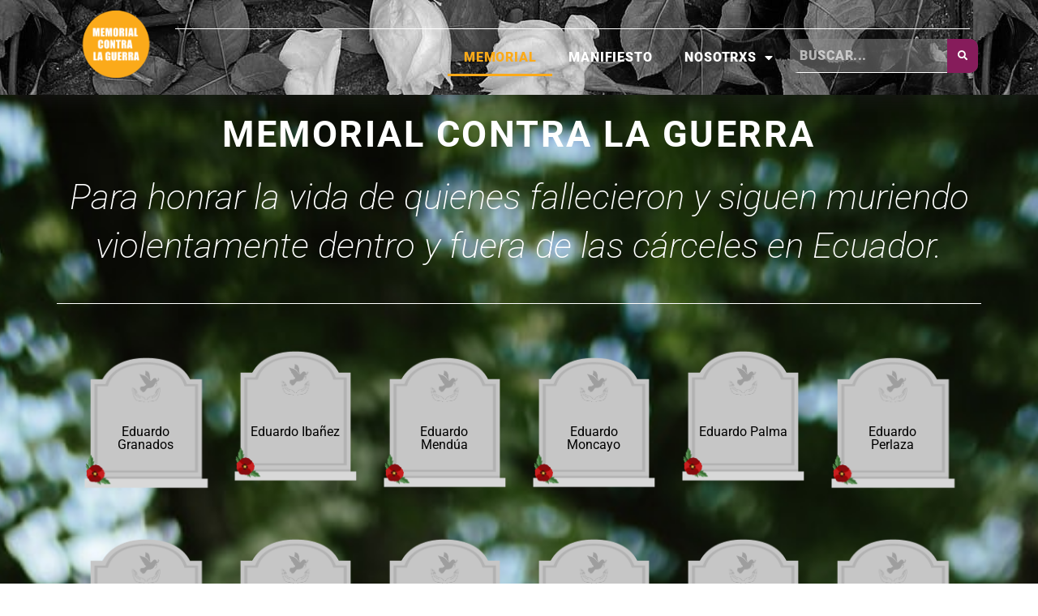

--- FILE ---
content_type: text/html; charset=UTF-8
request_url: https://memorialcontralaguerra.com/page/6/
body_size: 15679
content:
<!doctype html>
<html lang="es">
<head>
	<meta charset="UTF-8">
	<meta name="viewport" content="width=device-width, initial-scale=1">
	<link rel="profile" href="https://gmpg.org/xfn/11">
	<meta name='robots' content='index, follow, max-image-preview:large, max-snippet:-1, max-video-preview:-1' />

	<!-- This site is optimized with the Yoast SEO plugin v26.8 - https://yoast.com/product/yoast-seo-wordpress/ -->
	<title>Memorial - Memorial Contra la Guerra</title>
	<link rel="canonical" href="https://memorialcontralaguerra.com/" />
	<meta property="og:locale" content="es_ES" />
	<meta property="og:type" content="website" />
	<meta property="og:title" content="Memorial - Memorial Contra la Guerra" />
	<meta property="og:description" content="MEMORIAL CONTRA LA GUERRA Para honrar la vida de quienes fallecieron y siguen muriendo violentamente dentro y fuera de las cárceles en Ecuador. Si deseas cambiar la flor de tu ser querido, haz clic aquí Muertos bajo custodia del Estado en prisiones militarizadas desde enero del 2024 José Briones  Elvis Rosendo Jorge Oña Danny Saldivia [&hellip;]" />
	<meta property="og:url" content="https://memorialcontralaguerra.com/" />
	<meta property="og:site_name" content="Memorial Contra la Guerra" />
	<meta property="article:modified_time" content="2024-06-12T13:01:42+00:00" />
	<meta property="og:image" content="https://memorialcontralaguerra.com/wp-content/uploads/2024/03/WhatsApp-Image-2024-03-29-at-4.24.48-PM-300x300.jpeg" />
	<meta name="twitter:card" content="summary_large_image" />
	<script type="application/ld+json" class="yoast-schema-graph">{"@context":"https://schema.org","@graph":[{"@type":"WebPage","@id":"https://memorialcontralaguerra.com/","url":"https://memorialcontralaguerra.com/","name":"Memorial - Memorial Contra la Guerra","isPartOf":{"@id":"https://memorialcontralaguerra.com/#website"},"about":{"@id":"https://memorialcontralaguerra.com/#organization"},"primaryImageOfPage":{"@id":"https://memorialcontralaguerra.com/#primaryimage"},"image":{"@id":"https://memorialcontralaguerra.com/#primaryimage"},"thumbnailUrl":"https://memorialcontralaguerra.com/wp-content/uploads/2024/03/WhatsApp-Image-2024-03-29-at-4.24.48-PM-300x300.jpeg","datePublished":"2023-10-31T16:30:10+00:00","dateModified":"2024-06-12T13:01:42+00:00","breadcrumb":{"@id":"https://memorialcontralaguerra.com/#breadcrumb"},"inLanguage":"es","potentialAction":[{"@type":"ReadAction","target":["https://memorialcontralaguerra.com/"]}]},{"@type":"ImageObject","inLanguage":"es","@id":"https://memorialcontralaguerra.com/#primaryimage","url":"https://memorialcontralaguerra.com/wp-content/uploads/2024/03/WhatsApp-Image-2024-03-29-at-4.24.48-PM.jpeg","contentUrl":"https://memorialcontralaguerra.com/wp-content/uploads/2024/03/WhatsApp-Image-2024-03-29-at-4.24.48-PM.jpeg","width":1080,"height":1080},{"@type":"BreadcrumbList","@id":"https://memorialcontralaguerra.com/#breadcrumb","itemListElement":[{"@type":"ListItem","position":1,"name":"Portada"}]},{"@type":"WebSite","@id":"https://memorialcontralaguerra.com/#website","url":"https://memorialcontralaguerra.com/","name":"Memorial Contra la Guerra","description":"","publisher":{"@id":"https://memorialcontralaguerra.com/#organization"},"potentialAction":[{"@type":"SearchAction","target":{"@type":"EntryPoint","urlTemplate":"https://memorialcontralaguerra.com/?s={search_term_string}"},"query-input":{"@type":"PropertyValueSpecification","valueRequired":true,"valueName":"search_term_string"}}],"inLanguage":"es"},{"@type":"Organization","@id":"https://memorialcontralaguerra.com/#organization","name":"Memorial Contra la Guerra","url":"https://memorialcontralaguerra.com/","logo":{"@type":"ImageObject","inLanguage":"es","@id":"https://memorialcontralaguerra.com/#/schema/logo/image/","url":"https://memorialcontralaguerra.com/wp-content/uploads/2023/10/cropped-Logo_final_redondo-07.png","contentUrl":"https://memorialcontralaguerra.com/wp-content/uploads/2023/10/cropped-Logo_final_redondo-07.png","width":7607,"height":2173,"caption":"Memorial Contra la Guerra"},"image":{"@id":"https://memorialcontralaguerra.com/#/schema/logo/image/"}}]}</script>
	<!-- / Yoast SEO plugin. -->


<link rel="alternate" type="application/rss+xml" title="Memorial Contra la Guerra &raquo; Feed" href="https://memorialcontralaguerra.com/feed/" />
<link rel="alternate" title="oEmbed (JSON)" type="application/json+oembed" href="https://memorialcontralaguerra.com/wp-json/oembed/1.0/embed?url=https%3A%2F%2Fmemorialcontralaguerra.com%2F" />
<link rel="alternate" title="oEmbed (XML)" type="text/xml+oembed" href="https://memorialcontralaguerra.com/wp-json/oembed/1.0/embed?url=https%3A%2F%2Fmemorialcontralaguerra.com%2F&#038;format=xml" />
<style id='wp-img-auto-sizes-contain-inline-css'>
img:is([sizes=auto i],[sizes^="auto," i]){contain-intrinsic-size:3000px 1500px}
/*# sourceURL=wp-img-auto-sizes-contain-inline-css */
</style>
<style id='wp-emoji-styles-inline-css'>

	img.wp-smiley, img.emoji {
		display: inline !important;
		border: none !important;
		box-shadow: none !important;
		height: 1em !important;
		width: 1em !important;
		margin: 0 0.07em !important;
		vertical-align: -0.1em !important;
		background: none !important;
		padding: 0 !important;
	}
/*# sourceURL=wp-emoji-styles-inline-css */
</style>
<style id='global-styles-inline-css'>
:root{--wp--preset--aspect-ratio--square: 1;--wp--preset--aspect-ratio--4-3: 4/3;--wp--preset--aspect-ratio--3-4: 3/4;--wp--preset--aspect-ratio--3-2: 3/2;--wp--preset--aspect-ratio--2-3: 2/3;--wp--preset--aspect-ratio--16-9: 16/9;--wp--preset--aspect-ratio--9-16: 9/16;--wp--preset--color--black: #000000;--wp--preset--color--cyan-bluish-gray: #abb8c3;--wp--preset--color--white: #ffffff;--wp--preset--color--pale-pink: #f78da7;--wp--preset--color--vivid-red: #cf2e2e;--wp--preset--color--luminous-vivid-orange: #ff6900;--wp--preset--color--luminous-vivid-amber: #fcb900;--wp--preset--color--light-green-cyan: #7bdcb5;--wp--preset--color--vivid-green-cyan: #00d084;--wp--preset--color--pale-cyan-blue: #8ed1fc;--wp--preset--color--vivid-cyan-blue: #0693e3;--wp--preset--color--vivid-purple: #9b51e0;--wp--preset--gradient--vivid-cyan-blue-to-vivid-purple: linear-gradient(135deg,rgb(6,147,227) 0%,rgb(155,81,224) 100%);--wp--preset--gradient--light-green-cyan-to-vivid-green-cyan: linear-gradient(135deg,rgb(122,220,180) 0%,rgb(0,208,130) 100%);--wp--preset--gradient--luminous-vivid-amber-to-luminous-vivid-orange: linear-gradient(135deg,rgb(252,185,0) 0%,rgb(255,105,0) 100%);--wp--preset--gradient--luminous-vivid-orange-to-vivid-red: linear-gradient(135deg,rgb(255,105,0) 0%,rgb(207,46,46) 100%);--wp--preset--gradient--very-light-gray-to-cyan-bluish-gray: linear-gradient(135deg,rgb(238,238,238) 0%,rgb(169,184,195) 100%);--wp--preset--gradient--cool-to-warm-spectrum: linear-gradient(135deg,rgb(74,234,220) 0%,rgb(151,120,209) 20%,rgb(207,42,186) 40%,rgb(238,44,130) 60%,rgb(251,105,98) 80%,rgb(254,248,76) 100%);--wp--preset--gradient--blush-light-purple: linear-gradient(135deg,rgb(255,206,236) 0%,rgb(152,150,240) 100%);--wp--preset--gradient--blush-bordeaux: linear-gradient(135deg,rgb(254,205,165) 0%,rgb(254,45,45) 50%,rgb(107,0,62) 100%);--wp--preset--gradient--luminous-dusk: linear-gradient(135deg,rgb(255,203,112) 0%,rgb(199,81,192) 50%,rgb(65,88,208) 100%);--wp--preset--gradient--pale-ocean: linear-gradient(135deg,rgb(255,245,203) 0%,rgb(182,227,212) 50%,rgb(51,167,181) 100%);--wp--preset--gradient--electric-grass: linear-gradient(135deg,rgb(202,248,128) 0%,rgb(113,206,126) 100%);--wp--preset--gradient--midnight: linear-gradient(135deg,rgb(2,3,129) 0%,rgb(40,116,252) 100%);--wp--preset--font-size--small: 13px;--wp--preset--font-size--medium: 20px;--wp--preset--font-size--large: 36px;--wp--preset--font-size--x-large: 42px;--wp--preset--spacing--20: 0.44rem;--wp--preset--spacing--30: 0.67rem;--wp--preset--spacing--40: 1rem;--wp--preset--spacing--50: 1.5rem;--wp--preset--spacing--60: 2.25rem;--wp--preset--spacing--70: 3.38rem;--wp--preset--spacing--80: 5.06rem;--wp--preset--shadow--natural: 6px 6px 9px rgba(0, 0, 0, 0.2);--wp--preset--shadow--deep: 12px 12px 50px rgba(0, 0, 0, 0.4);--wp--preset--shadow--sharp: 6px 6px 0px rgba(0, 0, 0, 0.2);--wp--preset--shadow--outlined: 6px 6px 0px -3px rgb(255, 255, 255), 6px 6px rgb(0, 0, 0);--wp--preset--shadow--crisp: 6px 6px 0px rgb(0, 0, 0);}:root { --wp--style--global--content-size: 800px;--wp--style--global--wide-size: 1200px; }:where(body) { margin: 0; }.wp-site-blocks > .alignleft { float: left; margin-right: 2em; }.wp-site-blocks > .alignright { float: right; margin-left: 2em; }.wp-site-blocks > .aligncenter { justify-content: center; margin-left: auto; margin-right: auto; }:where(.wp-site-blocks) > * { margin-block-start: 24px; margin-block-end: 0; }:where(.wp-site-blocks) > :first-child { margin-block-start: 0; }:where(.wp-site-blocks) > :last-child { margin-block-end: 0; }:root { --wp--style--block-gap: 24px; }:root :where(.is-layout-flow) > :first-child{margin-block-start: 0;}:root :where(.is-layout-flow) > :last-child{margin-block-end: 0;}:root :where(.is-layout-flow) > *{margin-block-start: 24px;margin-block-end: 0;}:root :where(.is-layout-constrained) > :first-child{margin-block-start: 0;}:root :where(.is-layout-constrained) > :last-child{margin-block-end: 0;}:root :where(.is-layout-constrained) > *{margin-block-start: 24px;margin-block-end: 0;}:root :where(.is-layout-flex){gap: 24px;}:root :where(.is-layout-grid){gap: 24px;}.is-layout-flow > .alignleft{float: left;margin-inline-start: 0;margin-inline-end: 2em;}.is-layout-flow > .alignright{float: right;margin-inline-start: 2em;margin-inline-end: 0;}.is-layout-flow > .aligncenter{margin-left: auto !important;margin-right: auto !important;}.is-layout-constrained > .alignleft{float: left;margin-inline-start: 0;margin-inline-end: 2em;}.is-layout-constrained > .alignright{float: right;margin-inline-start: 2em;margin-inline-end: 0;}.is-layout-constrained > .aligncenter{margin-left: auto !important;margin-right: auto !important;}.is-layout-constrained > :where(:not(.alignleft):not(.alignright):not(.alignfull)){max-width: var(--wp--style--global--content-size);margin-left: auto !important;margin-right: auto !important;}.is-layout-constrained > .alignwide{max-width: var(--wp--style--global--wide-size);}body .is-layout-flex{display: flex;}.is-layout-flex{flex-wrap: wrap;align-items: center;}.is-layout-flex > :is(*, div){margin: 0;}body .is-layout-grid{display: grid;}.is-layout-grid > :is(*, div){margin: 0;}body{padding-top: 0px;padding-right: 0px;padding-bottom: 0px;padding-left: 0px;}a:where(:not(.wp-element-button)){text-decoration: underline;}:root :where(.wp-element-button, .wp-block-button__link){background-color: #32373c;border-width: 0;color: #fff;font-family: inherit;font-size: inherit;font-style: inherit;font-weight: inherit;letter-spacing: inherit;line-height: inherit;padding-top: calc(0.667em + 2px);padding-right: calc(1.333em + 2px);padding-bottom: calc(0.667em + 2px);padding-left: calc(1.333em + 2px);text-decoration: none;text-transform: inherit;}.has-black-color{color: var(--wp--preset--color--black) !important;}.has-cyan-bluish-gray-color{color: var(--wp--preset--color--cyan-bluish-gray) !important;}.has-white-color{color: var(--wp--preset--color--white) !important;}.has-pale-pink-color{color: var(--wp--preset--color--pale-pink) !important;}.has-vivid-red-color{color: var(--wp--preset--color--vivid-red) !important;}.has-luminous-vivid-orange-color{color: var(--wp--preset--color--luminous-vivid-orange) !important;}.has-luminous-vivid-amber-color{color: var(--wp--preset--color--luminous-vivid-amber) !important;}.has-light-green-cyan-color{color: var(--wp--preset--color--light-green-cyan) !important;}.has-vivid-green-cyan-color{color: var(--wp--preset--color--vivid-green-cyan) !important;}.has-pale-cyan-blue-color{color: var(--wp--preset--color--pale-cyan-blue) !important;}.has-vivid-cyan-blue-color{color: var(--wp--preset--color--vivid-cyan-blue) !important;}.has-vivid-purple-color{color: var(--wp--preset--color--vivid-purple) !important;}.has-black-background-color{background-color: var(--wp--preset--color--black) !important;}.has-cyan-bluish-gray-background-color{background-color: var(--wp--preset--color--cyan-bluish-gray) !important;}.has-white-background-color{background-color: var(--wp--preset--color--white) !important;}.has-pale-pink-background-color{background-color: var(--wp--preset--color--pale-pink) !important;}.has-vivid-red-background-color{background-color: var(--wp--preset--color--vivid-red) !important;}.has-luminous-vivid-orange-background-color{background-color: var(--wp--preset--color--luminous-vivid-orange) !important;}.has-luminous-vivid-amber-background-color{background-color: var(--wp--preset--color--luminous-vivid-amber) !important;}.has-light-green-cyan-background-color{background-color: var(--wp--preset--color--light-green-cyan) !important;}.has-vivid-green-cyan-background-color{background-color: var(--wp--preset--color--vivid-green-cyan) !important;}.has-pale-cyan-blue-background-color{background-color: var(--wp--preset--color--pale-cyan-blue) !important;}.has-vivid-cyan-blue-background-color{background-color: var(--wp--preset--color--vivid-cyan-blue) !important;}.has-vivid-purple-background-color{background-color: var(--wp--preset--color--vivid-purple) !important;}.has-black-border-color{border-color: var(--wp--preset--color--black) !important;}.has-cyan-bluish-gray-border-color{border-color: var(--wp--preset--color--cyan-bluish-gray) !important;}.has-white-border-color{border-color: var(--wp--preset--color--white) !important;}.has-pale-pink-border-color{border-color: var(--wp--preset--color--pale-pink) !important;}.has-vivid-red-border-color{border-color: var(--wp--preset--color--vivid-red) !important;}.has-luminous-vivid-orange-border-color{border-color: var(--wp--preset--color--luminous-vivid-orange) !important;}.has-luminous-vivid-amber-border-color{border-color: var(--wp--preset--color--luminous-vivid-amber) !important;}.has-light-green-cyan-border-color{border-color: var(--wp--preset--color--light-green-cyan) !important;}.has-vivid-green-cyan-border-color{border-color: var(--wp--preset--color--vivid-green-cyan) !important;}.has-pale-cyan-blue-border-color{border-color: var(--wp--preset--color--pale-cyan-blue) !important;}.has-vivid-cyan-blue-border-color{border-color: var(--wp--preset--color--vivid-cyan-blue) !important;}.has-vivid-purple-border-color{border-color: var(--wp--preset--color--vivid-purple) !important;}.has-vivid-cyan-blue-to-vivid-purple-gradient-background{background: var(--wp--preset--gradient--vivid-cyan-blue-to-vivid-purple) !important;}.has-light-green-cyan-to-vivid-green-cyan-gradient-background{background: var(--wp--preset--gradient--light-green-cyan-to-vivid-green-cyan) !important;}.has-luminous-vivid-amber-to-luminous-vivid-orange-gradient-background{background: var(--wp--preset--gradient--luminous-vivid-amber-to-luminous-vivid-orange) !important;}.has-luminous-vivid-orange-to-vivid-red-gradient-background{background: var(--wp--preset--gradient--luminous-vivid-orange-to-vivid-red) !important;}.has-very-light-gray-to-cyan-bluish-gray-gradient-background{background: var(--wp--preset--gradient--very-light-gray-to-cyan-bluish-gray) !important;}.has-cool-to-warm-spectrum-gradient-background{background: var(--wp--preset--gradient--cool-to-warm-spectrum) !important;}.has-blush-light-purple-gradient-background{background: var(--wp--preset--gradient--blush-light-purple) !important;}.has-blush-bordeaux-gradient-background{background: var(--wp--preset--gradient--blush-bordeaux) !important;}.has-luminous-dusk-gradient-background{background: var(--wp--preset--gradient--luminous-dusk) !important;}.has-pale-ocean-gradient-background{background: var(--wp--preset--gradient--pale-ocean) !important;}.has-electric-grass-gradient-background{background: var(--wp--preset--gradient--electric-grass) !important;}.has-midnight-gradient-background{background: var(--wp--preset--gradient--midnight) !important;}.has-small-font-size{font-size: var(--wp--preset--font-size--small) !important;}.has-medium-font-size{font-size: var(--wp--preset--font-size--medium) !important;}.has-large-font-size{font-size: var(--wp--preset--font-size--large) !important;}.has-x-large-font-size{font-size: var(--wp--preset--font-size--x-large) !important;}
:root :where(.wp-block-pullquote){font-size: 1.5em;line-height: 1.6;}
/*# sourceURL=global-styles-inline-css */
</style>
<link rel='stylesheet' id='hello-elementor-css' href='https://memorialcontralaguerra.com/wp-content/themes/hello-elementor/assets/css/reset.css?ver=3.4.6' media='all' />
<link rel='stylesheet' id='hello-elementor-theme-style-css' href='https://memorialcontralaguerra.com/wp-content/themes/hello-elementor/assets/css/theme.css?ver=3.4.6' media='all' />
<link rel='stylesheet' id='hello-elementor-header-footer-css' href='https://memorialcontralaguerra.com/wp-content/themes/hello-elementor/assets/css/header-footer.css?ver=3.4.6' media='all' />
<link rel='stylesheet' id='elementor-frontend-css' href='https://memorialcontralaguerra.com/wp-content/plugins/elementor/assets/css/frontend.min.css?ver=3.34.2' media='all' />
<link rel='stylesheet' id='elementor-post-5-css' href='https://memorialcontralaguerra.com/wp-content/uploads/elementor/css/post-5.css?ver=1769050206' media='all' />
<link rel='stylesheet' id='widget-image-css' href='https://memorialcontralaguerra.com/wp-content/plugins/elementor/assets/css/widget-image.min.css?ver=3.34.2' media='all' />
<link rel='stylesheet' id='widget-divider-css' href='https://memorialcontralaguerra.com/wp-content/plugins/elementor/assets/css/widget-divider.min.css?ver=3.34.2' media='all' />
<link rel='stylesheet' id='widget-nav-menu-css' href='https://memorialcontralaguerra.com/wp-content/plugins/elementor-pro/assets/css/widget-nav-menu.min.css?ver=3.34.1' media='all' />
<link rel='stylesheet' id='widget-search-form-css' href='https://memorialcontralaguerra.com/wp-content/plugins/elementor-pro/assets/css/widget-search-form.min.css?ver=3.34.1' media='all' />
<link rel='stylesheet' id='elementor-icons-shared-0-css' href='https://memorialcontralaguerra.com/wp-content/plugins/elementor/assets/lib/font-awesome/css/fontawesome.min.css?ver=5.15.3' media='all' />
<link rel='stylesheet' id='elementor-icons-fa-solid-css' href='https://memorialcontralaguerra.com/wp-content/plugins/elementor/assets/lib/font-awesome/css/solid.min.css?ver=5.15.3' media='all' />
<link rel='stylesheet' id='e-sticky-css' href='https://memorialcontralaguerra.com/wp-content/plugins/elementor-pro/assets/css/modules/sticky.min.css?ver=3.34.1' media='all' />
<link rel='stylesheet' id='elementor-icons-css' href='https://memorialcontralaguerra.com/wp-content/plugins/elementor/assets/lib/eicons/css/elementor-icons.min.css?ver=5.46.0' media='all' />
<link rel='stylesheet' id='widget-heading-css' href='https://memorialcontralaguerra.com/wp-content/plugins/elementor/assets/css/widget-heading.min.css?ver=3.34.2' media='all' />
<link rel='stylesheet' id='widget-loop-common-css' href='https://memorialcontralaguerra.com/wp-content/plugins/elementor-pro/assets/css/widget-loop-common.min.css?ver=3.34.1' media='all' />
<link rel='stylesheet' id='widget-loop-grid-css' href='https://memorialcontralaguerra.com/wp-content/plugins/elementor-pro/assets/css/widget-loop-grid.min.css?ver=3.34.1' media='all' />
<link rel='stylesheet' id='elementor-post-94-css' href='https://memorialcontralaguerra.com/wp-content/uploads/elementor/css/post-94.css?ver=1769050365' media='all' />
<link rel='stylesheet' id='elementor-post-21-css' href='https://memorialcontralaguerra.com/wp-content/uploads/elementor/css/post-21.css?ver=1769050207' media='all' />
<link rel='stylesheet' id='elementor-post-544-css' href='https://memorialcontralaguerra.com/wp-content/uploads/elementor/css/post-544.css?ver=1769050207' media='all' />
<link rel='stylesheet' id='elementor-gf-local-roboto-css' href='https://memorialcontralaguerra.com/wp-content/uploads/elementor/google-fonts/css/roboto.css?ver=1742222831' media='all' />
<link rel='stylesheet' id='elementor-gf-local-robotoslab-css' href='https://memorialcontralaguerra.com/wp-content/uploads/elementor/google-fonts/css/robotoslab.css?ver=1742222835' media='all' />
<script src="https://memorialcontralaguerra.com/wp-includes/js/jquery/jquery.min.js?ver=3.7.1" id="jquery-core-js"></script>
<script src="https://memorialcontralaguerra.com/wp-includes/js/jquery/jquery-migrate.min.js?ver=3.4.1" id="jquery-migrate-js"></script>
<link rel="https://api.w.org/" href="https://memorialcontralaguerra.com/wp-json/" /><link rel="alternate" title="JSON" type="application/json" href="https://memorialcontralaguerra.com/wp-json/wp/v2/pages/94" /><link rel="EditURI" type="application/rsd+xml" title="RSD" href="https://memorialcontralaguerra.com/xmlrpc.php?rsd" />
<meta name="generator" content="WordPress 6.9" />
<link rel='shortlink' href='https://memorialcontralaguerra.com/' />
<meta name="generator" content="Elementor 3.34.2; features: additional_custom_breakpoints; settings: css_print_method-external, google_font-enabled, font_display-swap">
			<style>
				.e-con.e-parent:nth-of-type(n+4):not(.e-lazyloaded):not(.e-no-lazyload),
				.e-con.e-parent:nth-of-type(n+4):not(.e-lazyloaded):not(.e-no-lazyload) * {
					background-image: none !important;
				}
				@media screen and (max-height: 1024px) {
					.e-con.e-parent:nth-of-type(n+3):not(.e-lazyloaded):not(.e-no-lazyload),
					.e-con.e-parent:nth-of-type(n+3):not(.e-lazyloaded):not(.e-no-lazyload) * {
						background-image: none !important;
					}
				}
				@media screen and (max-height: 640px) {
					.e-con.e-parent:nth-of-type(n+2):not(.e-lazyloaded):not(.e-no-lazyload),
					.e-con.e-parent:nth-of-type(n+2):not(.e-lazyloaded):not(.e-no-lazyload) * {
						background-image: none !important;
					}
				}
			</style>
			<link rel="icon" href="https://memorialcontralaguerra.com/wp-content/uploads/2023/10/cropped-Logo_final_redondo-06-32x32.png" sizes="32x32" />
<link rel="icon" href="https://memorialcontralaguerra.com/wp-content/uploads/2023/10/cropped-Logo_final_redondo-06-192x192.png" sizes="192x192" />
<link rel="apple-touch-icon" href="https://memorialcontralaguerra.com/wp-content/uploads/2023/10/cropped-Logo_final_redondo-06-180x180.png" />
<meta name="msapplication-TileImage" content="https://memorialcontralaguerra.com/wp-content/uploads/2023/10/cropped-Logo_final_redondo-06-270x270.png" />
</head>
<body class="home paged wp-singular page-template page-template-elementor_header_footer page page-id-94 wp-custom-logo wp-embed-responsive paged-6 page-paged-6 wp-theme-hello-elementor hello-elementor-default elementor-default elementor-template-full-width elementor-kit-5 elementor-page elementor-page-94">


<a class="skip-link screen-reader-text" href="#content">Ir al contenido</a>

		<header data-elementor-type="header" data-elementor-id="21" class="elementor elementor-21 elementor-location-header" data-elementor-post-type="elementor_library">
			<div class="elementor-element elementor-element-10acb1a e-con-full e-flex e-con e-parent" data-id="10acb1a" data-element_type="container" data-settings="{&quot;background_background&quot;:&quot;classic&quot;,&quot;sticky&quot;:&quot;top&quot;,&quot;sticky_on&quot;:[&quot;desktop&quot;,&quot;tablet&quot;],&quot;sticky_offset&quot;:0,&quot;sticky_effects_offset&quot;:0,&quot;sticky_anchor_link_offset&quot;:0}">
		<div class="elementor-element elementor-element-43d71c6 e-con-full e-flex e-con e-child" data-id="43d71c6" data-element_type="container">
		<div class="elementor-element elementor-element-617d55e e-con-full e-flex e-con e-child" data-id="617d55e" data-element_type="container">
				<div class="elementor-element elementor-element-00b2548 elementor-widget elementor-widget-image" data-id="00b2548" data-element_type="widget" data-widget_type="image.default">
				<div class="elementor-widget-container">
																<a href="https://memorialcontralaguerra.com/">
							<img width="800" height="621" src="https://memorialcontralaguerra.com/wp-content/uploads/2023/10/Logo_final_redondo-06-1024x795.png" class="attachment-large size-large wp-image-193" alt="" srcset="https://memorialcontralaguerra.com/wp-content/uploads/2023/10/Logo_final_redondo-06-1024x795.png 1024w, https://memorialcontralaguerra.com/wp-content/uploads/2023/10/Logo_final_redondo-06-300x233.png 300w, https://memorialcontralaguerra.com/wp-content/uploads/2023/10/Logo_final_redondo-06-768x596.png 768w, https://memorialcontralaguerra.com/wp-content/uploads/2023/10/Logo_final_redondo-06-1536x1193.png 1536w, https://memorialcontralaguerra.com/wp-content/uploads/2023/10/Logo_final_redondo-06-2048x1590.png 2048w" sizes="(max-width: 800px) 100vw, 800px" />								</a>
															</div>
				</div>
				</div>
		<div class="elementor-element elementor-element-43e4ee0 e-con-full e-flex e-con e-child" data-id="43e4ee0" data-element_type="container">
		<div class="elementor-element elementor-element-864e166 e-con-full e-flex e-con e-child" data-id="864e166" data-element_type="container">
				<div class="elementor-element elementor-element-d694e03 elementor-widget-divider--view-line elementor-widget elementor-widget-divider" data-id="d694e03" data-element_type="widget" data-widget_type="divider.default">
				<div class="elementor-widget-container">
							<div class="elementor-divider">
			<span class="elementor-divider-separator">
						</span>
		</div>
						</div>
				</div>
				</div>
		<div class="elementor-element elementor-element-ccbbf5d e-con-full e-flex e-con e-child" data-id="ccbbf5d" data-element_type="container">
				<div class="elementor-element elementor-element-6773b58 elementor-nav-menu__align-end elementor-widget__width-initial elementor-nav-menu--dropdown-tablet elementor-nav-menu__text-align-aside elementor-nav-menu--toggle elementor-nav-menu--burger elementor-widget elementor-widget-nav-menu" data-id="6773b58" data-element_type="widget" data-settings="{&quot;layout&quot;:&quot;horizontal&quot;,&quot;submenu_icon&quot;:{&quot;value&quot;:&quot;&lt;i class=\&quot;fas fa-caret-down\&quot; aria-hidden=\&quot;true\&quot;&gt;&lt;\/i&gt;&quot;,&quot;library&quot;:&quot;fa-solid&quot;},&quot;toggle&quot;:&quot;burger&quot;}" data-widget_type="nav-menu.default">
				<div class="elementor-widget-container">
								<nav aria-label="Menú" class="elementor-nav-menu--main elementor-nav-menu__container elementor-nav-menu--layout-horizontal e--pointer-underline e--animation-fade">
				<ul id="menu-1-6773b58" class="elementor-nav-menu"><li class="menu-item menu-item-type-post_type menu-item-object-page menu-item-home current-menu-item page_item page-item-94 current_page_item menu-item-132"><a href="https://memorialcontralaguerra.com/" aria-current="page" class="elementor-item elementor-item-active">Memorial</a></li>
<li class="menu-item menu-item-type-post_type menu-item-object-page menu-item-129"><a href="https://memorialcontralaguerra.com/manifiesto/" class="elementor-item">Manifiesto</a></li>
<li class="menu-item menu-item-type-custom menu-item-object-custom menu-item-has-children menu-item-133"><a href="#" class="elementor-item elementor-item-anchor">Nosotrxs</a>
<ul class="sub-menu elementor-nav-menu--dropdown">
	<li class="menu-item menu-item-type-post_type menu-item-object-page menu-item-131"><a href="https://memorialcontralaguerra.com/alianza-y-organizaciones/" class="elementor-sub-item">Alianza y organizaciones</a></li>
	<li class="menu-item menu-item-type-post_type menu-item-object-page menu-item-130"><a href="https://memorialcontralaguerra.com/encuentros/" class="elementor-sub-item">Encuentros</a></li>
</ul>
</li>
</ul>			</nav>
					<div class="elementor-menu-toggle" role="button" tabindex="0" aria-label="Alternar menú" aria-expanded="false">
			<i aria-hidden="true" role="presentation" class="elementor-menu-toggle__icon--open eicon-menu-bar"></i><i aria-hidden="true" role="presentation" class="elementor-menu-toggle__icon--close eicon-close"></i>		</div>
					<nav class="elementor-nav-menu--dropdown elementor-nav-menu__container" aria-hidden="true">
				<ul id="menu-2-6773b58" class="elementor-nav-menu"><li class="menu-item menu-item-type-post_type menu-item-object-page menu-item-home current-menu-item page_item page-item-94 current_page_item menu-item-132"><a href="https://memorialcontralaguerra.com/" aria-current="page" class="elementor-item elementor-item-active" tabindex="-1">Memorial</a></li>
<li class="menu-item menu-item-type-post_type menu-item-object-page menu-item-129"><a href="https://memorialcontralaguerra.com/manifiesto/" class="elementor-item" tabindex="-1">Manifiesto</a></li>
<li class="menu-item menu-item-type-custom menu-item-object-custom menu-item-has-children menu-item-133"><a href="#" class="elementor-item elementor-item-anchor" tabindex="-1">Nosotrxs</a>
<ul class="sub-menu elementor-nav-menu--dropdown">
	<li class="menu-item menu-item-type-post_type menu-item-object-page menu-item-131"><a href="https://memorialcontralaguerra.com/alianza-y-organizaciones/" class="elementor-sub-item" tabindex="-1">Alianza y organizaciones</a></li>
	<li class="menu-item menu-item-type-post_type menu-item-object-page menu-item-130"><a href="https://memorialcontralaguerra.com/encuentros/" class="elementor-sub-item" tabindex="-1">Encuentros</a></li>
</ul>
</li>
</ul>			</nav>
						</div>
				</div>
				<div class="elementor-element elementor-element-bd5d384 elementor-search-form--skin-classic elementor-search-form--button-type-icon elementor-search-form--icon-search elementor-widget elementor-widget-search-form" data-id="bd5d384" data-element_type="widget" data-settings="{&quot;skin&quot;:&quot;classic&quot;}" data-widget_type="search-form.default">
				<div class="elementor-widget-container">
							<search role="search">
			<form class="elementor-search-form" action="https://memorialcontralaguerra.com" method="get">
												<div class="elementor-search-form__container">
					<label class="elementor-screen-only" for="elementor-search-form-bd5d384">Buscar</label>

					
					<input id="elementor-search-form-bd5d384" placeholder="BUSCAR..." class="elementor-search-form__input" type="search" name="s" value="">
					
											<button class="elementor-search-form__submit" type="submit" aria-label="Buscar">
															<i aria-hidden="true" class="fas fa-search"></i>													</button>
					
									</div>
			</form>
		</search>
						</div>
				</div>
				</div>
				</div>
				</div>
				</div>
				</header>
				<div data-elementor-type="wp-page" data-elementor-id="94" class="elementor elementor-94" data-elementor-post-type="page">
				<div class="elementor-element elementor-element-7ba9ae7 e-con-full e-flex e-con e-parent" data-id="7ba9ae7" data-element_type="container" data-settings="{&quot;background_background&quot;:&quot;classic&quot;}">
				<div class="elementor-element elementor-element-59d8fd3 elementor-widget elementor-widget-heading" data-id="59d8fd3" data-element_type="widget" data-widget_type="heading.default">
				<div class="elementor-widget-container">
					<h2 class="elementor-heading-title elementor-size-default">MEMORIAL CONTRA LA GUERRA</h2>				</div>
				</div>
				<div class="elementor-element elementor-element-fa37fe3 elementor-widget elementor-widget-heading" data-id="fa37fe3" data-element_type="widget" data-widget_type="heading.default">
				<div class="elementor-widget-container">
					<h2 class="elementor-heading-title elementor-size-default">Para honrar la vida de quienes fallecieron y siguen muriendo violentamente dentro y fuera de las cárceles en Ecuador.</h2>				</div>
				</div>
		<div class="elementor-element elementor-element-bba4296 e-flex e-con-boxed e-con e-child" data-id="bba4296" data-element_type="container">
					<div class="e-con-inner">
				<div class="elementor-element elementor-element-c363ed0 elementor-widget-divider--view-line elementor-widget elementor-widget-divider" data-id="c363ed0" data-element_type="widget" data-widget_type="divider.default">
				<div class="elementor-widget-container">
							<div class="elementor-divider">
			<span class="elementor-divider-separator">
						</span>
		</div>
						</div>
				</div>
					</div>
				</div>
		<div class="elementor-element elementor-element-5dd8f95 e-con-full e-flex e-con e-child" data-id="5dd8f95" data-element_type="container">
				<div class="elementor-element elementor-element-a5ad8bc elementor-grid-6 elementor-grid-tablet-2 elementor-grid-mobile-1 elementor-widget elementor-widget-loop-grid" data-id="a5ad8bc" data-element_type="widget" data-settings="{&quot;template_id&quot;:&quot;582&quot;,&quot;columns&quot;:6,&quot;pagination_type&quot;:&quot;numbers&quot;,&quot;row_gap&quot;:{&quot;unit&quot;:&quot;px&quot;,&quot;size&quot;:20,&quot;sizes&quot;:[]},&quot;_skin&quot;:&quot;post&quot;,&quot;columns_tablet&quot;:&quot;2&quot;,&quot;columns_mobile&quot;:&quot;1&quot;,&quot;edit_handle_selector&quot;:&quot;[data-elementor-type=\&quot;loop-item\&quot;]&quot;,&quot;pagination_load_type&quot;:&quot;page_reload&quot;,&quot;row_gap_tablet&quot;:{&quot;unit&quot;:&quot;px&quot;,&quot;size&quot;:&quot;&quot;,&quot;sizes&quot;:[]},&quot;row_gap_mobile&quot;:{&quot;unit&quot;:&quot;px&quot;,&quot;size&quot;:&quot;&quot;,&quot;sizes&quot;:[]}}" data-widget_type="loop-grid.post">
				<div class="elementor-widget-container">
							<div class="elementor-loop-container elementor-grid" role="list">
		<style id="loop-582">.elementor-582 .elementor-element.elementor-element-7226da6{--display:flex;--flex-direction:column;--container-widget-width:100%;--container-widget-height:initial;--container-widget-flex-grow:0;--container-widget-align-self:initial;--flex-wrap-mobile:wrap;--gap:0px 0px;--row-gap:0px;--column-gap:0px;border-style:none;--border-style:none;--border-radius:0px 0px 0px 0px;}.elementor-582 .elementor-element.elementor-element-7226da6:not(.elementor-motion-effects-element-type-background), .elementor-582 .elementor-element.elementor-element-7226da6 > .elementor-motion-effects-container > .elementor-motion-effects-layer{background-image:url("https://memorialcontralaguerra.com/wp-content/uploads/2023/11/lapida-1.png");background-position:center center;background-repeat:no-repeat;background-size:contain;}.elementor-582 .elementor-element.elementor-element-96a5a21{--display:flex;--justify-content:center;--margin-top:0px;--margin-bottom:0px;--margin-left:0px;--margin-right:0px;--padding-top:0px;--padding-bottom:0px;--padding-left:0px;--padding-right:0px;}.elementor-582 .elementor-element.elementor-element-43dbdac{--display:flex;--padding-top:0%;--padding-bottom:0%;--padding-left:7%;--padding-right:7%;}.elementor-582 .elementor-element.elementor-element-40975fb{--spacer-size:100px;}.elementor-widget-theme-post-title .elementor-heading-title{font-family:var( --e-global-typography-primary-font-family ), Sans-serif;font-weight:var( --e-global-typography-primary-font-weight );}.elementor-582 .elementor-element.elementor-element-a088481 > .elementor-widget-container{margin:0% 0% 0% 0%;}.elementor-582 .elementor-element.elementor-element-a088481{text-align:center;}.elementor-582 .elementor-element.elementor-element-a088481 .elementor-heading-title{font-family:"Roboto", Sans-serif;font-size:16px;font-weight:400;color:var( --e-global-color-5324c29 );}.elementor-582 .elementor-element.elementor-element-1f12bac{--spacer-size:60px;}@media(min-width:768px){.elementor-582 .elementor-element.elementor-element-7226da6{--content-width:770px;}.elementor-582 .elementor-element.elementor-element-43dbdac{--content-width:650px;}}</style>		<div data-elementor-type="loop-item" data-elementor-id="582" class="elementor elementor-582 e-loop-item e-loop-item-3602 post-3602 post type-post status-publish format-standard hentry category-uncategorized" data-elementor-post-type="elementor_library" data-custom-edit-handle="1">
			<div class="elementor-element elementor-element-7226da6 e-flex e-con-boxed e-con e-parent" data-id="7226da6" data-element_type="container" data-settings="{&quot;background_background&quot;:&quot;classic&quot;}">
					<div class="e-con-inner">
		<div class="elementor-element elementor-element-96a5a21 e-flex e-con-boxed e-con e-child" data-id="96a5a21" data-element_type="container" data-settings="{&quot;background_background&quot;:&quot;classic&quot;}">
					<div class="e-con-inner">
		<div class="elementor-element elementor-element-43dbdac e-flex e-con-boxed e-con e-child" data-id="43dbdac" data-element_type="container" data-settings="{&quot;background_background&quot;:&quot;classic&quot;}">
					<div class="e-con-inner">
				<div class="elementor-element elementor-element-40975fb elementor-widget elementor-widget-spacer" data-id="40975fb" data-element_type="widget" data-widget_type="spacer.default">
				<div class="elementor-widget-container">
							<div class="elementor-spacer">
			<div class="elementor-spacer-inner"></div>
		</div>
						</div>
				</div>
				<div class="elementor-element elementor-element-a088481 elementor-widget elementor-widget-theme-post-title elementor-page-title elementor-widget-heading" data-id="a088481" data-element_type="widget" data-widget_type="theme-post-title.default">
				<div class="elementor-widget-container">
					<h1 class="elementor-heading-title elementor-size-default">Eduardo Granados</h1>				</div>
				</div>
				<div class="elementor-element elementor-element-1f12bac elementor-widget elementor-widget-spacer" data-id="1f12bac" data-element_type="widget" data-widget_type="spacer.default">
				<div class="elementor-widget-container">
							<div class="elementor-spacer">
			<div class="elementor-spacer-inner"></div>
		</div>
						</div>
				</div>
					</div>
				</div>
					</div>
				</div>
					</div>
				</div>
				</div>
				<div data-elementor-type="loop-item" data-elementor-id="582" class="elementor elementor-582 e-loop-item e-loop-item-3603 post-3603 post type-post status-publish format-standard hentry category-uncategorized" data-elementor-post-type="elementor_library" data-custom-edit-handle="1">
			<div class="elementor-element elementor-element-7226da6 e-flex e-con-boxed e-con e-parent" data-id="7226da6" data-element_type="container" data-settings="{&quot;background_background&quot;:&quot;classic&quot;}">
					<div class="e-con-inner">
		<div class="elementor-element elementor-element-96a5a21 e-flex e-con-boxed e-con e-child" data-id="96a5a21" data-element_type="container" data-settings="{&quot;background_background&quot;:&quot;classic&quot;}">
					<div class="e-con-inner">
		<div class="elementor-element elementor-element-43dbdac e-flex e-con-boxed e-con e-child" data-id="43dbdac" data-element_type="container" data-settings="{&quot;background_background&quot;:&quot;classic&quot;}">
					<div class="e-con-inner">
				<div class="elementor-element elementor-element-40975fb elementor-widget elementor-widget-spacer" data-id="40975fb" data-element_type="widget" data-widget_type="spacer.default">
				<div class="elementor-widget-container">
							<div class="elementor-spacer">
			<div class="elementor-spacer-inner"></div>
		</div>
						</div>
				</div>
				<div class="elementor-element elementor-element-a088481 elementor-widget elementor-widget-theme-post-title elementor-page-title elementor-widget-heading" data-id="a088481" data-element_type="widget" data-widget_type="theme-post-title.default">
				<div class="elementor-widget-container">
					<h1 class="elementor-heading-title elementor-size-default">Eduardo Ibañez</h1>				</div>
				</div>
				<div class="elementor-element elementor-element-1f12bac elementor-widget elementor-widget-spacer" data-id="1f12bac" data-element_type="widget" data-widget_type="spacer.default">
				<div class="elementor-widget-container">
							<div class="elementor-spacer">
			<div class="elementor-spacer-inner"></div>
		</div>
						</div>
				</div>
					</div>
				</div>
					</div>
				</div>
					</div>
				</div>
				</div>
				<div data-elementor-type="loop-item" data-elementor-id="582" class="elementor elementor-582 e-loop-item e-loop-item-3604 post-3604 post type-post status-publish format-standard hentry category-uncategorized" data-elementor-post-type="elementor_library" data-custom-edit-handle="1">
			<div class="elementor-element elementor-element-7226da6 e-flex e-con-boxed e-con e-parent" data-id="7226da6" data-element_type="container" data-settings="{&quot;background_background&quot;:&quot;classic&quot;}">
					<div class="e-con-inner">
		<div class="elementor-element elementor-element-96a5a21 e-flex e-con-boxed e-con e-child" data-id="96a5a21" data-element_type="container" data-settings="{&quot;background_background&quot;:&quot;classic&quot;}">
					<div class="e-con-inner">
		<div class="elementor-element elementor-element-43dbdac e-flex e-con-boxed e-con e-child" data-id="43dbdac" data-element_type="container" data-settings="{&quot;background_background&quot;:&quot;classic&quot;}">
					<div class="e-con-inner">
				<div class="elementor-element elementor-element-40975fb elementor-widget elementor-widget-spacer" data-id="40975fb" data-element_type="widget" data-widget_type="spacer.default">
				<div class="elementor-widget-container">
							<div class="elementor-spacer">
			<div class="elementor-spacer-inner"></div>
		</div>
						</div>
				</div>
				<div class="elementor-element elementor-element-a088481 elementor-widget elementor-widget-theme-post-title elementor-page-title elementor-widget-heading" data-id="a088481" data-element_type="widget" data-widget_type="theme-post-title.default">
				<div class="elementor-widget-container">
					<h1 class="elementor-heading-title elementor-size-default">Eduardo Mendúa</h1>				</div>
				</div>
				<div class="elementor-element elementor-element-1f12bac elementor-widget elementor-widget-spacer" data-id="1f12bac" data-element_type="widget" data-widget_type="spacer.default">
				<div class="elementor-widget-container">
							<div class="elementor-spacer">
			<div class="elementor-spacer-inner"></div>
		</div>
						</div>
				</div>
					</div>
				</div>
					</div>
				</div>
					</div>
				</div>
				</div>
				<div data-elementor-type="loop-item" data-elementor-id="582" class="elementor elementor-582 e-loop-item e-loop-item-3605 post-3605 post type-post status-publish format-standard hentry category-uncategorized" data-elementor-post-type="elementor_library" data-custom-edit-handle="1">
			<div class="elementor-element elementor-element-7226da6 e-flex e-con-boxed e-con e-parent" data-id="7226da6" data-element_type="container" data-settings="{&quot;background_background&quot;:&quot;classic&quot;}">
					<div class="e-con-inner">
		<div class="elementor-element elementor-element-96a5a21 e-flex e-con-boxed e-con e-child" data-id="96a5a21" data-element_type="container" data-settings="{&quot;background_background&quot;:&quot;classic&quot;}">
					<div class="e-con-inner">
		<div class="elementor-element elementor-element-43dbdac e-flex e-con-boxed e-con e-child" data-id="43dbdac" data-element_type="container" data-settings="{&quot;background_background&quot;:&quot;classic&quot;}">
					<div class="e-con-inner">
				<div class="elementor-element elementor-element-40975fb elementor-widget elementor-widget-spacer" data-id="40975fb" data-element_type="widget" data-widget_type="spacer.default">
				<div class="elementor-widget-container">
							<div class="elementor-spacer">
			<div class="elementor-spacer-inner"></div>
		</div>
						</div>
				</div>
				<div class="elementor-element elementor-element-a088481 elementor-widget elementor-widget-theme-post-title elementor-page-title elementor-widget-heading" data-id="a088481" data-element_type="widget" data-widget_type="theme-post-title.default">
				<div class="elementor-widget-container">
					<h1 class="elementor-heading-title elementor-size-default">Eduardo Moncayo</h1>				</div>
				</div>
				<div class="elementor-element elementor-element-1f12bac elementor-widget elementor-widget-spacer" data-id="1f12bac" data-element_type="widget" data-widget_type="spacer.default">
				<div class="elementor-widget-container">
							<div class="elementor-spacer">
			<div class="elementor-spacer-inner"></div>
		</div>
						</div>
				</div>
					</div>
				</div>
					</div>
				</div>
					</div>
				</div>
				</div>
				<div data-elementor-type="loop-item" data-elementor-id="582" class="elementor elementor-582 e-loop-item e-loop-item-3606 post-3606 post type-post status-publish format-standard hentry category-uncategorized" data-elementor-post-type="elementor_library" data-custom-edit-handle="1">
			<div class="elementor-element elementor-element-7226da6 e-flex e-con-boxed e-con e-parent" data-id="7226da6" data-element_type="container" data-settings="{&quot;background_background&quot;:&quot;classic&quot;}">
					<div class="e-con-inner">
		<div class="elementor-element elementor-element-96a5a21 e-flex e-con-boxed e-con e-child" data-id="96a5a21" data-element_type="container" data-settings="{&quot;background_background&quot;:&quot;classic&quot;}">
					<div class="e-con-inner">
		<div class="elementor-element elementor-element-43dbdac e-flex e-con-boxed e-con e-child" data-id="43dbdac" data-element_type="container" data-settings="{&quot;background_background&quot;:&quot;classic&quot;}">
					<div class="e-con-inner">
				<div class="elementor-element elementor-element-40975fb elementor-widget elementor-widget-spacer" data-id="40975fb" data-element_type="widget" data-widget_type="spacer.default">
				<div class="elementor-widget-container">
							<div class="elementor-spacer">
			<div class="elementor-spacer-inner"></div>
		</div>
						</div>
				</div>
				<div class="elementor-element elementor-element-a088481 elementor-widget elementor-widget-theme-post-title elementor-page-title elementor-widget-heading" data-id="a088481" data-element_type="widget" data-widget_type="theme-post-title.default">
				<div class="elementor-widget-container">
					<h1 class="elementor-heading-title elementor-size-default">Eduardo Palma</h1>				</div>
				</div>
				<div class="elementor-element elementor-element-1f12bac elementor-widget elementor-widget-spacer" data-id="1f12bac" data-element_type="widget" data-widget_type="spacer.default">
				<div class="elementor-widget-container">
							<div class="elementor-spacer">
			<div class="elementor-spacer-inner"></div>
		</div>
						</div>
				</div>
					</div>
				</div>
					</div>
				</div>
					</div>
				</div>
				</div>
				<div data-elementor-type="loop-item" data-elementor-id="582" class="elementor elementor-582 e-loop-item e-loop-item-3607 post-3607 post type-post status-publish format-standard hentry category-uncategorized" data-elementor-post-type="elementor_library" data-custom-edit-handle="1">
			<div class="elementor-element elementor-element-7226da6 e-flex e-con-boxed e-con e-parent" data-id="7226da6" data-element_type="container" data-settings="{&quot;background_background&quot;:&quot;classic&quot;}">
					<div class="e-con-inner">
		<div class="elementor-element elementor-element-96a5a21 e-flex e-con-boxed e-con e-child" data-id="96a5a21" data-element_type="container" data-settings="{&quot;background_background&quot;:&quot;classic&quot;}">
					<div class="e-con-inner">
		<div class="elementor-element elementor-element-43dbdac e-flex e-con-boxed e-con e-child" data-id="43dbdac" data-element_type="container" data-settings="{&quot;background_background&quot;:&quot;classic&quot;}">
					<div class="e-con-inner">
				<div class="elementor-element elementor-element-40975fb elementor-widget elementor-widget-spacer" data-id="40975fb" data-element_type="widget" data-widget_type="spacer.default">
				<div class="elementor-widget-container">
							<div class="elementor-spacer">
			<div class="elementor-spacer-inner"></div>
		</div>
						</div>
				</div>
				<div class="elementor-element elementor-element-a088481 elementor-widget elementor-widget-theme-post-title elementor-page-title elementor-widget-heading" data-id="a088481" data-element_type="widget" data-widget_type="theme-post-title.default">
				<div class="elementor-widget-container">
					<h1 class="elementor-heading-title elementor-size-default">Eduardo Perlaza</h1>				</div>
				</div>
				<div class="elementor-element elementor-element-1f12bac elementor-widget elementor-widget-spacer" data-id="1f12bac" data-element_type="widget" data-widget_type="spacer.default">
				<div class="elementor-widget-container">
							<div class="elementor-spacer">
			<div class="elementor-spacer-inner"></div>
		</div>
						</div>
				</div>
					</div>
				</div>
					</div>
				</div>
					</div>
				</div>
				</div>
				<div data-elementor-type="loop-item" data-elementor-id="582" class="elementor elementor-582 e-loop-item e-loop-item-3608 post-3608 post type-post status-publish format-standard hentry category-uncategorized" data-elementor-post-type="elementor_library" data-custom-edit-handle="1">
			<div class="elementor-element elementor-element-7226da6 e-flex e-con-boxed e-con e-parent" data-id="7226da6" data-element_type="container" data-settings="{&quot;background_background&quot;:&quot;classic&quot;}">
					<div class="e-con-inner">
		<div class="elementor-element elementor-element-96a5a21 e-flex e-con-boxed e-con e-child" data-id="96a5a21" data-element_type="container" data-settings="{&quot;background_background&quot;:&quot;classic&quot;}">
					<div class="e-con-inner">
		<div class="elementor-element elementor-element-43dbdac e-flex e-con-boxed e-con e-child" data-id="43dbdac" data-element_type="container" data-settings="{&quot;background_background&quot;:&quot;classic&quot;}">
					<div class="e-con-inner">
				<div class="elementor-element elementor-element-40975fb elementor-widget elementor-widget-spacer" data-id="40975fb" data-element_type="widget" data-widget_type="spacer.default">
				<div class="elementor-widget-container">
							<div class="elementor-spacer">
			<div class="elementor-spacer-inner"></div>
		</div>
						</div>
				</div>
				<div class="elementor-element elementor-element-a088481 elementor-widget elementor-widget-theme-post-title elementor-page-title elementor-widget-heading" data-id="a088481" data-element_type="widget" data-widget_type="theme-post-title.default">
				<div class="elementor-widget-container">
					<h1 class="elementor-heading-title elementor-size-default">Edwar Corozo</h1>				</div>
				</div>
				<div class="elementor-element elementor-element-1f12bac elementor-widget elementor-widget-spacer" data-id="1f12bac" data-element_type="widget" data-widget_type="spacer.default">
				<div class="elementor-widget-container">
							<div class="elementor-spacer">
			<div class="elementor-spacer-inner"></div>
		</div>
						</div>
				</div>
					</div>
				</div>
					</div>
				</div>
					</div>
				</div>
				</div>
				<div data-elementor-type="loop-item" data-elementor-id="582" class="elementor elementor-582 e-loop-item e-loop-item-3609 post-3609 post type-post status-publish format-standard hentry category-uncategorized" data-elementor-post-type="elementor_library" data-custom-edit-handle="1">
			<div class="elementor-element elementor-element-7226da6 e-flex e-con-boxed e-con e-parent" data-id="7226da6" data-element_type="container" data-settings="{&quot;background_background&quot;:&quot;classic&quot;}">
					<div class="e-con-inner">
		<div class="elementor-element elementor-element-96a5a21 e-flex e-con-boxed e-con e-child" data-id="96a5a21" data-element_type="container" data-settings="{&quot;background_background&quot;:&quot;classic&quot;}">
					<div class="e-con-inner">
		<div class="elementor-element elementor-element-43dbdac e-flex e-con-boxed e-con e-child" data-id="43dbdac" data-element_type="container" data-settings="{&quot;background_background&quot;:&quot;classic&quot;}">
					<div class="e-con-inner">
				<div class="elementor-element elementor-element-40975fb elementor-widget elementor-widget-spacer" data-id="40975fb" data-element_type="widget" data-widget_type="spacer.default">
				<div class="elementor-widget-container">
							<div class="elementor-spacer">
			<div class="elementor-spacer-inner"></div>
		</div>
						</div>
				</div>
				<div class="elementor-element elementor-element-a088481 elementor-widget elementor-widget-theme-post-title elementor-page-title elementor-widget-heading" data-id="a088481" data-element_type="widget" data-widget_type="theme-post-title.default">
				<div class="elementor-widget-container">
					<h1 class="elementor-heading-title elementor-size-default">Edwar Porozo</h1>				</div>
				</div>
				<div class="elementor-element elementor-element-1f12bac elementor-widget elementor-widget-spacer" data-id="1f12bac" data-element_type="widget" data-widget_type="spacer.default">
				<div class="elementor-widget-container">
							<div class="elementor-spacer">
			<div class="elementor-spacer-inner"></div>
		</div>
						</div>
				</div>
					</div>
				</div>
					</div>
				</div>
					</div>
				</div>
				</div>
				<div data-elementor-type="loop-item" data-elementor-id="582" class="elementor elementor-582 e-loop-item e-loop-item-3610 post-3610 post type-post status-publish format-standard hentry category-uncategorized" data-elementor-post-type="elementor_library" data-custom-edit-handle="1">
			<div class="elementor-element elementor-element-7226da6 e-flex e-con-boxed e-con e-parent" data-id="7226da6" data-element_type="container" data-settings="{&quot;background_background&quot;:&quot;classic&quot;}">
					<div class="e-con-inner">
		<div class="elementor-element elementor-element-96a5a21 e-flex e-con-boxed e-con e-child" data-id="96a5a21" data-element_type="container" data-settings="{&quot;background_background&quot;:&quot;classic&quot;}">
					<div class="e-con-inner">
		<div class="elementor-element elementor-element-43dbdac e-flex e-con-boxed e-con e-child" data-id="43dbdac" data-element_type="container" data-settings="{&quot;background_background&quot;:&quot;classic&quot;}">
					<div class="e-con-inner">
				<div class="elementor-element elementor-element-40975fb elementor-widget elementor-widget-spacer" data-id="40975fb" data-element_type="widget" data-widget_type="spacer.default">
				<div class="elementor-widget-container">
							<div class="elementor-spacer">
			<div class="elementor-spacer-inner"></div>
		</div>
						</div>
				</div>
				<div class="elementor-element elementor-element-a088481 elementor-widget elementor-widget-theme-post-title elementor-page-title elementor-widget-heading" data-id="a088481" data-element_type="widget" data-widget_type="theme-post-title.default">
				<div class="elementor-widget-container">
					<h1 class="elementor-heading-title elementor-size-default">Edwar Valencia</h1>				</div>
				</div>
				<div class="elementor-element elementor-element-1f12bac elementor-widget elementor-widget-spacer" data-id="1f12bac" data-element_type="widget" data-widget_type="spacer.default">
				<div class="elementor-widget-container">
							<div class="elementor-spacer">
			<div class="elementor-spacer-inner"></div>
		</div>
						</div>
				</div>
					</div>
				</div>
					</div>
				</div>
					</div>
				</div>
				</div>
				<div data-elementor-type="loop-item" data-elementor-id="582" class="elementor elementor-582 e-loop-item e-loop-item-3611 post-3611 post type-post status-publish format-standard hentry category-uncategorized" data-elementor-post-type="elementor_library" data-custom-edit-handle="1">
			<div class="elementor-element elementor-element-7226da6 e-flex e-con-boxed e-con e-parent" data-id="7226da6" data-element_type="container" data-settings="{&quot;background_background&quot;:&quot;classic&quot;}">
					<div class="e-con-inner">
		<div class="elementor-element elementor-element-96a5a21 e-flex e-con-boxed e-con e-child" data-id="96a5a21" data-element_type="container" data-settings="{&quot;background_background&quot;:&quot;classic&quot;}">
					<div class="e-con-inner">
		<div class="elementor-element elementor-element-43dbdac e-flex e-con-boxed e-con e-child" data-id="43dbdac" data-element_type="container" data-settings="{&quot;background_background&quot;:&quot;classic&quot;}">
					<div class="e-con-inner">
				<div class="elementor-element elementor-element-40975fb elementor-widget elementor-widget-spacer" data-id="40975fb" data-element_type="widget" data-widget_type="spacer.default">
				<div class="elementor-widget-container">
							<div class="elementor-spacer">
			<div class="elementor-spacer-inner"></div>
		</div>
						</div>
				</div>
				<div class="elementor-element elementor-element-a088481 elementor-widget elementor-widget-theme-post-title elementor-page-title elementor-widget-heading" data-id="a088481" data-element_type="widget" data-widget_type="theme-post-title.default">
				<div class="elementor-widget-container">
					<h1 class="elementor-heading-title elementor-size-default">Edwin Morocho</h1>				</div>
				</div>
				<div class="elementor-element elementor-element-1f12bac elementor-widget elementor-widget-spacer" data-id="1f12bac" data-element_type="widget" data-widget_type="spacer.default">
				<div class="elementor-widget-container">
							<div class="elementor-spacer">
			<div class="elementor-spacer-inner"></div>
		</div>
						</div>
				</div>
					</div>
				</div>
					</div>
				</div>
					</div>
				</div>
				</div>
				<div data-elementor-type="loop-item" data-elementor-id="582" class="elementor elementor-582 e-loop-item e-loop-item-3612 post-3612 post type-post status-publish format-standard hentry category-uncategorized" data-elementor-post-type="elementor_library" data-custom-edit-handle="1">
			<div class="elementor-element elementor-element-7226da6 e-flex e-con-boxed e-con e-parent" data-id="7226da6" data-element_type="container" data-settings="{&quot;background_background&quot;:&quot;classic&quot;}">
					<div class="e-con-inner">
		<div class="elementor-element elementor-element-96a5a21 e-flex e-con-boxed e-con e-child" data-id="96a5a21" data-element_type="container" data-settings="{&quot;background_background&quot;:&quot;classic&quot;}">
					<div class="e-con-inner">
		<div class="elementor-element elementor-element-43dbdac e-flex e-con-boxed e-con e-child" data-id="43dbdac" data-element_type="container" data-settings="{&quot;background_background&quot;:&quot;classic&quot;}">
					<div class="e-con-inner">
				<div class="elementor-element elementor-element-40975fb elementor-widget elementor-widget-spacer" data-id="40975fb" data-element_type="widget" data-widget_type="spacer.default">
				<div class="elementor-widget-container">
							<div class="elementor-spacer">
			<div class="elementor-spacer-inner"></div>
		</div>
						</div>
				</div>
				<div class="elementor-element elementor-element-a088481 elementor-widget elementor-widget-theme-post-title elementor-page-title elementor-widget-heading" data-id="a088481" data-element_type="widget" data-widget_type="theme-post-title.default">
				<div class="elementor-widget-container">
					<h1 class="elementor-heading-title elementor-size-default">Efraín Caicedo</h1>				</div>
				</div>
				<div class="elementor-element elementor-element-1f12bac elementor-widget elementor-widget-spacer" data-id="1f12bac" data-element_type="widget" data-widget_type="spacer.default">
				<div class="elementor-widget-container">
							<div class="elementor-spacer">
			<div class="elementor-spacer-inner"></div>
		</div>
						</div>
				</div>
					</div>
				</div>
					</div>
				</div>
					</div>
				</div>
				</div>
				<div data-elementor-type="loop-item" data-elementor-id="582" class="elementor elementor-582 e-loop-item e-loop-item-3613 post-3613 post type-post status-publish format-standard hentry category-uncategorized" data-elementor-post-type="elementor_library" data-custom-edit-handle="1">
			<div class="elementor-element elementor-element-7226da6 e-flex e-con-boxed e-con e-parent" data-id="7226da6" data-element_type="container" data-settings="{&quot;background_background&quot;:&quot;classic&quot;}">
					<div class="e-con-inner">
		<div class="elementor-element elementor-element-96a5a21 e-flex e-con-boxed e-con e-child" data-id="96a5a21" data-element_type="container" data-settings="{&quot;background_background&quot;:&quot;classic&quot;}">
					<div class="e-con-inner">
		<div class="elementor-element elementor-element-43dbdac e-flex e-con-boxed e-con e-child" data-id="43dbdac" data-element_type="container" data-settings="{&quot;background_background&quot;:&quot;classic&quot;}">
					<div class="e-con-inner">
				<div class="elementor-element elementor-element-40975fb elementor-widget elementor-widget-spacer" data-id="40975fb" data-element_type="widget" data-widget_type="spacer.default">
				<div class="elementor-widget-container">
							<div class="elementor-spacer">
			<div class="elementor-spacer-inner"></div>
		</div>
						</div>
				</div>
				<div class="elementor-element elementor-element-a088481 elementor-widget elementor-widget-theme-post-title elementor-page-title elementor-widget-heading" data-id="a088481" data-element_type="widget" data-widget_type="theme-post-title.default">
				<div class="elementor-widget-container">
					<h1 class="elementor-heading-title elementor-size-default">Elena Reyes</h1>				</div>
				</div>
				<div class="elementor-element elementor-element-1f12bac elementor-widget elementor-widget-spacer" data-id="1f12bac" data-element_type="widget" data-widget_type="spacer.default">
				<div class="elementor-widget-container">
							<div class="elementor-spacer">
			<div class="elementor-spacer-inner"></div>
		</div>
						</div>
				</div>
					</div>
				</div>
					</div>
				</div>
					</div>
				</div>
				</div>
				<div data-elementor-type="loop-item" data-elementor-id="582" class="elementor elementor-582 e-loop-item e-loop-item-3614 post-3614 post type-post status-publish format-standard hentry category-uncategorized" data-elementor-post-type="elementor_library" data-custom-edit-handle="1">
			<div class="elementor-element elementor-element-7226da6 e-flex e-con-boxed e-con e-parent" data-id="7226da6" data-element_type="container" data-settings="{&quot;background_background&quot;:&quot;classic&quot;}">
					<div class="e-con-inner">
		<div class="elementor-element elementor-element-96a5a21 e-flex e-con-boxed e-con e-child" data-id="96a5a21" data-element_type="container" data-settings="{&quot;background_background&quot;:&quot;classic&quot;}">
					<div class="e-con-inner">
		<div class="elementor-element elementor-element-43dbdac e-flex e-con-boxed e-con e-child" data-id="43dbdac" data-element_type="container" data-settings="{&quot;background_background&quot;:&quot;classic&quot;}">
					<div class="e-con-inner">
				<div class="elementor-element elementor-element-40975fb elementor-widget elementor-widget-spacer" data-id="40975fb" data-element_type="widget" data-widget_type="spacer.default">
				<div class="elementor-widget-container">
							<div class="elementor-spacer">
			<div class="elementor-spacer-inner"></div>
		</div>
						</div>
				</div>
				<div class="elementor-element elementor-element-a088481 elementor-widget elementor-widget-theme-post-title elementor-page-title elementor-widget-heading" data-id="a088481" data-element_type="widget" data-widget_type="theme-post-title.default">
				<div class="elementor-widget-container">
					<h1 class="elementor-heading-title elementor-size-default">Elias Caicedo</h1>				</div>
				</div>
				<div class="elementor-element elementor-element-1f12bac elementor-widget elementor-widget-spacer" data-id="1f12bac" data-element_type="widget" data-widget_type="spacer.default">
				<div class="elementor-widget-container">
							<div class="elementor-spacer">
			<div class="elementor-spacer-inner"></div>
		</div>
						</div>
				</div>
					</div>
				</div>
					</div>
				</div>
					</div>
				</div>
				</div>
				<div data-elementor-type="loop-item" data-elementor-id="582" class="elementor elementor-582 e-loop-item e-loop-item-3615 post-3615 post type-post status-publish format-standard hentry category-uncategorized" data-elementor-post-type="elementor_library" data-custom-edit-handle="1">
			<div class="elementor-element elementor-element-7226da6 e-flex e-con-boxed e-con e-parent" data-id="7226da6" data-element_type="container" data-settings="{&quot;background_background&quot;:&quot;classic&quot;}">
					<div class="e-con-inner">
		<div class="elementor-element elementor-element-96a5a21 e-flex e-con-boxed e-con e-child" data-id="96a5a21" data-element_type="container" data-settings="{&quot;background_background&quot;:&quot;classic&quot;}">
					<div class="e-con-inner">
		<div class="elementor-element elementor-element-43dbdac e-flex e-con-boxed e-con e-child" data-id="43dbdac" data-element_type="container" data-settings="{&quot;background_background&quot;:&quot;classic&quot;}">
					<div class="e-con-inner">
				<div class="elementor-element elementor-element-40975fb elementor-widget elementor-widget-spacer" data-id="40975fb" data-element_type="widget" data-widget_type="spacer.default">
				<div class="elementor-widget-container">
							<div class="elementor-spacer">
			<div class="elementor-spacer-inner"></div>
		</div>
						</div>
				</div>
				<div class="elementor-element elementor-element-a088481 elementor-widget elementor-widget-theme-post-title elementor-page-title elementor-widget-heading" data-id="a088481" data-element_type="widget" data-widget_type="theme-post-title.default">
				<div class="elementor-widget-container">
					<h1 class="elementor-heading-title elementor-size-default">Elio García</h1>				</div>
				</div>
				<div class="elementor-element elementor-element-1f12bac elementor-widget elementor-widget-spacer" data-id="1f12bac" data-element_type="widget" data-widget_type="spacer.default">
				<div class="elementor-widget-container">
							<div class="elementor-spacer">
			<div class="elementor-spacer-inner"></div>
		</div>
						</div>
				</div>
					</div>
				</div>
					</div>
				</div>
					</div>
				</div>
				</div>
				<div data-elementor-type="loop-item" data-elementor-id="582" class="elementor elementor-582 e-loop-item e-loop-item-3616 post-3616 post type-post status-publish format-standard hentry category-uncategorized" data-elementor-post-type="elementor_library" data-custom-edit-handle="1">
			<div class="elementor-element elementor-element-7226da6 e-flex e-con-boxed e-con e-parent" data-id="7226da6" data-element_type="container" data-settings="{&quot;background_background&quot;:&quot;classic&quot;}">
					<div class="e-con-inner">
		<div class="elementor-element elementor-element-96a5a21 e-flex e-con-boxed e-con e-child" data-id="96a5a21" data-element_type="container" data-settings="{&quot;background_background&quot;:&quot;classic&quot;}">
					<div class="e-con-inner">
		<div class="elementor-element elementor-element-43dbdac e-flex e-con-boxed e-con e-child" data-id="43dbdac" data-element_type="container" data-settings="{&quot;background_background&quot;:&quot;classic&quot;}">
					<div class="e-con-inner">
				<div class="elementor-element elementor-element-40975fb elementor-widget elementor-widget-spacer" data-id="40975fb" data-element_type="widget" data-widget_type="spacer.default">
				<div class="elementor-widget-container">
							<div class="elementor-spacer">
			<div class="elementor-spacer-inner"></div>
		</div>
						</div>
				</div>
				<div class="elementor-element elementor-element-a088481 elementor-widget elementor-widget-theme-post-title elementor-page-title elementor-widget-heading" data-id="a088481" data-element_type="widget" data-widget_type="theme-post-title.default">
				<div class="elementor-widget-container">
					<h1 class="elementor-heading-title elementor-size-default">Elizabeth Benavides</h1>				</div>
				</div>
				<div class="elementor-element elementor-element-1f12bac elementor-widget elementor-widget-spacer" data-id="1f12bac" data-element_type="widget" data-widget_type="spacer.default">
				<div class="elementor-widget-container">
							<div class="elementor-spacer">
			<div class="elementor-spacer-inner"></div>
		</div>
						</div>
				</div>
					</div>
				</div>
					</div>
				</div>
					</div>
				</div>
				</div>
				<div data-elementor-type="loop-item" data-elementor-id="582" class="elementor elementor-582 e-loop-item e-loop-item-3617 post-3617 post type-post status-publish format-standard hentry category-uncategorized" data-elementor-post-type="elementor_library" data-custom-edit-handle="1">
			<div class="elementor-element elementor-element-7226da6 e-flex e-con-boxed e-con e-parent" data-id="7226da6" data-element_type="container" data-settings="{&quot;background_background&quot;:&quot;classic&quot;}">
					<div class="e-con-inner">
		<div class="elementor-element elementor-element-96a5a21 e-flex e-con-boxed e-con e-child" data-id="96a5a21" data-element_type="container" data-settings="{&quot;background_background&quot;:&quot;classic&quot;}">
					<div class="e-con-inner">
		<div class="elementor-element elementor-element-43dbdac e-flex e-con-boxed e-con e-child" data-id="43dbdac" data-element_type="container" data-settings="{&quot;background_background&quot;:&quot;classic&quot;}">
					<div class="e-con-inner">
				<div class="elementor-element elementor-element-40975fb elementor-widget elementor-widget-spacer" data-id="40975fb" data-element_type="widget" data-widget_type="spacer.default">
				<div class="elementor-widget-container">
							<div class="elementor-spacer">
			<div class="elementor-spacer-inner"></div>
		</div>
						</div>
				</div>
				<div class="elementor-element elementor-element-a088481 elementor-widget elementor-widget-theme-post-title elementor-page-title elementor-widget-heading" data-id="a088481" data-element_type="widget" data-widget_type="theme-post-title.default">
				<div class="elementor-widget-container">
					<h1 class="elementor-heading-title elementor-size-default">Elizabeth Montiel</h1>				</div>
				</div>
				<div class="elementor-element elementor-element-1f12bac elementor-widget elementor-widget-spacer" data-id="1f12bac" data-element_type="widget" data-widget_type="spacer.default">
				<div class="elementor-widget-container">
							<div class="elementor-spacer">
			<div class="elementor-spacer-inner"></div>
		</div>
						</div>
				</div>
					</div>
				</div>
					</div>
				</div>
					</div>
				</div>
				</div>
				<div data-elementor-type="loop-item" data-elementor-id="582" class="elementor elementor-582 e-loop-item e-loop-item-3618 post-3618 post type-post status-publish format-standard hentry category-uncategorized" data-elementor-post-type="elementor_library" data-custom-edit-handle="1">
			<div class="elementor-element elementor-element-7226da6 e-flex e-con-boxed e-con e-parent" data-id="7226da6" data-element_type="container" data-settings="{&quot;background_background&quot;:&quot;classic&quot;}">
					<div class="e-con-inner">
		<div class="elementor-element elementor-element-96a5a21 e-flex e-con-boxed e-con e-child" data-id="96a5a21" data-element_type="container" data-settings="{&quot;background_background&quot;:&quot;classic&quot;}">
					<div class="e-con-inner">
		<div class="elementor-element elementor-element-43dbdac e-flex e-con-boxed e-con e-child" data-id="43dbdac" data-element_type="container" data-settings="{&quot;background_background&quot;:&quot;classic&quot;}">
					<div class="e-con-inner">
				<div class="elementor-element elementor-element-40975fb elementor-widget elementor-widget-spacer" data-id="40975fb" data-element_type="widget" data-widget_type="spacer.default">
				<div class="elementor-widget-container">
							<div class="elementor-spacer">
			<div class="elementor-spacer-inner"></div>
		</div>
						</div>
				</div>
				<div class="elementor-element elementor-element-a088481 elementor-widget elementor-widget-theme-post-title elementor-page-title elementor-widget-heading" data-id="a088481" data-element_type="widget" data-widget_type="theme-post-title.default">
				<div class="elementor-widget-container">
					<h1 class="elementor-heading-title elementor-size-default">Elizabeth Olvera</h1>				</div>
				</div>
				<div class="elementor-element elementor-element-1f12bac elementor-widget elementor-widget-spacer" data-id="1f12bac" data-element_type="widget" data-widget_type="spacer.default">
				<div class="elementor-widget-container">
							<div class="elementor-spacer">
			<div class="elementor-spacer-inner"></div>
		</div>
						</div>
				</div>
					</div>
				</div>
					</div>
				</div>
					</div>
				</div>
				</div>
				<div data-elementor-type="loop-item" data-elementor-id="582" class="elementor elementor-582 e-loop-item e-loop-item-3619 post-3619 post type-post status-publish format-standard hentry category-uncategorized" data-elementor-post-type="elementor_library" data-custom-edit-handle="1">
			<div class="elementor-element elementor-element-7226da6 e-flex e-con-boxed e-con e-parent" data-id="7226da6" data-element_type="container" data-settings="{&quot;background_background&quot;:&quot;classic&quot;}">
					<div class="e-con-inner">
		<div class="elementor-element elementor-element-96a5a21 e-flex e-con-boxed e-con e-child" data-id="96a5a21" data-element_type="container" data-settings="{&quot;background_background&quot;:&quot;classic&quot;}">
					<div class="e-con-inner">
		<div class="elementor-element elementor-element-43dbdac e-flex e-con-boxed e-con e-child" data-id="43dbdac" data-element_type="container" data-settings="{&quot;background_background&quot;:&quot;classic&quot;}">
					<div class="e-con-inner">
				<div class="elementor-element elementor-element-40975fb elementor-widget elementor-widget-spacer" data-id="40975fb" data-element_type="widget" data-widget_type="spacer.default">
				<div class="elementor-widget-container">
							<div class="elementor-spacer">
			<div class="elementor-spacer-inner"></div>
		</div>
						</div>
				</div>
				<div class="elementor-element elementor-element-a088481 elementor-widget elementor-widget-theme-post-title elementor-page-title elementor-widget-heading" data-id="a088481" data-element_type="widget" data-widget_type="theme-post-title.default">
				<div class="elementor-widget-container">
					<h1 class="elementor-heading-title elementor-size-default">Elvira Quiñónez</h1>				</div>
				</div>
				<div class="elementor-element elementor-element-1f12bac elementor-widget elementor-widget-spacer" data-id="1f12bac" data-element_type="widget" data-widget_type="spacer.default">
				<div class="elementor-widget-container">
							<div class="elementor-spacer">
			<div class="elementor-spacer-inner"></div>
		</div>
						</div>
				</div>
					</div>
				</div>
					</div>
				</div>
					</div>
				</div>
				</div>
				<div data-elementor-type="loop-item" data-elementor-id="582" class="elementor elementor-582 e-loop-item e-loop-item-3620 post-3620 post type-post status-publish format-standard hentry category-uncategorized" data-elementor-post-type="elementor_library" data-custom-edit-handle="1">
			<div class="elementor-element elementor-element-7226da6 e-flex e-con-boxed e-con e-parent" data-id="7226da6" data-element_type="container" data-settings="{&quot;background_background&quot;:&quot;classic&quot;}">
					<div class="e-con-inner">
		<div class="elementor-element elementor-element-96a5a21 e-flex e-con-boxed e-con e-child" data-id="96a5a21" data-element_type="container" data-settings="{&quot;background_background&quot;:&quot;classic&quot;}">
					<div class="e-con-inner">
		<div class="elementor-element elementor-element-43dbdac e-flex e-con-boxed e-con e-child" data-id="43dbdac" data-element_type="container" data-settings="{&quot;background_background&quot;:&quot;classic&quot;}">
					<div class="e-con-inner">
				<div class="elementor-element elementor-element-40975fb elementor-widget elementor-widget-spacer" data-id="40975fb" data-element_type="widget" data-widget_type="spacer.default">
				<div class="elementor-widget-container">
							<div class="elementor-spacer">
			<div class="elementor-spacer-inner"></div>
		</div>
						</div>
				</div>
				<div class="elementor-element elementor-element-a088481 elementor-widget elementor-widget-theme-post-title elementor-page-title elementor-widget-heading" data-id="a088481" data-element_type="widget" data-widget_type="theme-post-title.default">
				<div class="elementor-widget-container">
					<h1 class="elementor-heading-title elementor-size-default">Elvis Agila</h1>				</div>
				</div>
				<div class="elementor-element elementor-element-1f12bac elementor-widget elementor-widget-spacer" data-id="1f12bac" data-element_type="widget" data-widget_type="spacer.default">
				<div class="elementor-widget-container">
							<div class="elementor-spacer">
			<div class="elementor-spacer-inner"></div>
		</div>
						</div>
				</div>
					</div>
				</div>
					</div>
				</div>
					</div>
				</div>
				</div>
				<div data-elementor-type="loop-item" data-elementor-id="582" class="elementor elementor-582 e-loop-item e-loop-item-3621 post-3621 post type-post status-publish format-standard hentry category-uncategorized" data-elementor-post-type="elementor_library" data-custom-edit-handle="1">
			<div class="elementor-element elementor-element-7226da6 e-flex e-con-boxed e-con e-parent" data-id="7226da6" data-element_type="container" data-settings="{&quot;background_background&quot;:&quot;classic&quot;}">
					<div class="e-con-inner">
		<div class="elementor-element elementor-element-96a5a21 e-flex e-con-boxed e-con e-child" data-id="96a5a21" data-element_type="container" data-settings="{&quot;background_background&quot;:&quot;classic&quot;}">
					<div class="e-con-inner">
		<div class="elementor-element elementor-element-43dbdac e-flex e-con-boxed e-con e-child" data-id="43dbdac" data-element_type="container" data-settings="{&quot;background_background&quot;:&quot;classic&quot;}">
					<div class="e-con-inner">
				<div class="elementor-element elementor-element-40975fb elementor-widget elementor-widget-spacer" data-id="40975fb" data-element_type="widget" data-widget_type="spacer.default">
				<div class="elementor-widget-container">
							<div class="elementor-spacer">
			<div class="elementor-spacer-inner"></div>
		</div>
						</div>
				</div>
				<div class="elementor-element elementor-element-a088481 elementor-widget elementor-widget-theme-post-title elementor-page-title elementor-widget-heading" data-id="a088481" data-element_type="widget" data-widget_type="theme-post-title.default">
				<div class="elementor-widget-container">
					<h1 class="elementor-heading-title elementor-size-default">Elvis Bravo</h1>				</div>
				</div>
				<div class="elementor-element elementor-element-1f12bac elementor-widget elementor-widget-spacer" data-id="1f12bac" data-element_type="widget" data-widget_type="spacer.default">
				<div class="elementor-widget-container">
							<div class="elementor-spacer">
			<div class="elementor-spacer-inner"></div>
		</div>
						</div>
				</div>
					</div>
				</div>
					</div>
				</div>
					</div>
				</div>
				</div>
				<div data-elementor-type="loop-item" data-elementor-id="582" class="elementor elementor-582 e-loop-item e-loop-item-3622 post-3622 post type-post status-publish format-standard hentry category-uncategorized" data-elementor-post-type="elementor_library" data-custom-edit-handle="1">
			<div class="elementor-element elementor-element-7226da6 e-flex e-con-boxed e-con e-parent" data-id="7226da6" data-element_type="container" data-settings="{&quot;background_background&quot;:&quot;classic&quot;}">
					<div class="e-con-inner">
		<div class="elementor-element elementor-element-96a5a21 e-flex e-con-boxed e-con e-child" data-id="96a5a21" data-element_type="container" data-settings="{&quot;background_background&quot;:&quot;classic&quot;}">
					<div class="e-con-inner">
		<div class="elementor-element elementor-element-43dbdac e-flex e-con-boxed e-con e-child" data-id="43dbdac" data-element_type="container" data-settings="{&quot;background_background&quot;:&quot;classic&quot;}">
					<div class="e-con-inner">
				<div class="elementor-element elementor-element-40975fb elementor-widget elementor-widget-spacer" data-id="40975fb" data-element_type="widget" data-widget_type="spacer.default">
				<div class="elementor-widget-container">
							<div class="elementor-spacer">
			<div class="elementor-spacer-inner"></div>
		</div>
						</div>
				</div>
				<div class="elementor-element elementor-element-a088481 elementor-widget elementor-widget-theme-post-title elementor-page-title elementor-widget-heading" data-id="a088481" data-element_type="widget" data-widget_type="theme-post-title.default">
				<div class="elementor-widget-container">
					<h1 class="elementor-heading-title elementor-size-default">Elvis Cedeño</h1>				</div>
				</div>
				<div class="elementor-element elementor-element-1f12bac elementor-widget elementor-widget-spacer" data-id="1f12bac" data-element_type="widget" data-widget_type="spacer.default">
				<div class="elementor-widget-container">
							<div class="elementor-spacer">
			<div class="elementor-spacer-inner"></div>
		</div>
						</div>
				</div>
					</div>
				</div>
					</div>
				</div>
					</div>
				</div>
				</div>
				<div data-elementor-type="loop-item" data-elementor-id="582" class="elementor elementor-582 e-loop-item e-loop-item-3623 post-3623 post type-post status-publish format-standard hentry category-uncategorized" data-elementor-post-type="elementor_library" data-custom-edit-handle="1">
			<div class="elementor-element elementor-element-7226da6 e-flex e-con-boxed e-con e-parent" data-id="7226da6" data-element_type="container" data-settings="{&quot;background_background&quot;:&quot;classic&quot;}">
					<div class="e-con-inner">
		<div class="elementor-element elementor-element-96a5a21 e-flex e-con-boxed e-con e-child" data-id="96a5a21" data-element_type="container" data-settings="{&quot;background_background&quot;:&quot;classic&quot;}">
					<div class="e-con-inner">
		<div class="elementor-element elementor-element-43dbdac e-flex e-con-boxed e-con e-child" data-id="43dbdac" data-element_type="container" data-settings="{&quot;background_background&quot;:&quot;classic&quot;}">
					<div class="e-con-inner">
				<div class="elementor-element elementor-element-40975fb elementor-widget elementor-widget-spacer" data-id="40975fb" data-element_type="widget" data-widget_type="spacer.default">
				<div class="elementor-widget-container">
							<div class="elementor-spacer">
			<div class="elementor-spacer-inner"></div>
		</div>
						</div>
				</div>
				<div class="elementor-element elementor-element-a088481 elementor-widget elementor-widget-theme-post-title elementor-page-title elementor-widget-heading" data-id="a088481" data-element_type="widget" data-widget_type="theme-post-title.default">
				<div class="elementor-widget-container">
					<h1 class="elementor-heading-title elementor-size-default">Emely Márquez</h1>				</div>
				</div>
				<div class="elementor-element elementor-element-1f12bac elementor-widget elementor-widget-spacer" data-id="1f12bac" data-element_type="widget" data-widget_type="spacer.default">
				<div class="elementor-widget-container">
							<div class="elementor-spacer">
			<div class="elementor-spacer-inner"></div>
		</div>
						</div>
				</div>
					</div>
				</div>
					</div>
				</div>
					</div>
				</div>
				</div>
				<div data-elementor-type="loop-item" data-elementor-id="582" class="elementor elementor-582 e-loop-item e-loop-item-3624 post-3624 post type-post status-publish format-standard hentry category-uncategorized" data-elementor-post-type="elementor_library" data-custom-edit-handle="1">
			<div class="elementor-element elementor-element-7226da6 e-flex e-con-boxed e-con e-parent" data-id="7226da6" data-element_type="container" data-settings="{&quot;background_background&quot;:&quot;classic&quot;}">
					<div class="e-con-inner">
		<div class="elementor-element elementor-element-96a5a21 e-flex e-con-boxed e-con e-child" data-id="96a5a21" data-element_type="container" data-settings="{&quot;background_background&quot;:&quot;classic&quot;}">
					<div class="e-con-inner">
		<div class="elementor-element elementor-element-43dbdac e-flex e-con-boxed e-con e-child" data-id="43dbdac" data-element_type="container" data-settings="{&quot;background_background&quot;:&quot;classic&quot;}">
					<div class="e-con-inner">
				<div class="elementor-element elementor-element-40975fb elementor-widget elementor-widget-spacer" data-id="40975fb" data-element_type="widget" data-widget_type="spacer.default">
				<div class="elementor-widget-container">
							<div class="elementor-spacer">
			<div class="elementor-spacer-inner"></div>
		</div>
						</div>
				</div>
				<div class="elementor-element elementor-element-a088481 elementor-widget elementor-widget-theme-post-title elementor-page-title elementor-widget-heading" data-id="a088481" data-element_type="widget" data-widget_type="theme-post-title.default">
				<div class="elementor-widget-container">
					<h1 class="elementor-heading-title elementor-size-default">Emerson Caiza</h1>				</div>
				</div>
				<div class="elementor-element elementor-element-1f12bac elementor-widget elementor-widget-spacer" data-id="1f12bac" data-element_type="widget" data-widget_type="spacer.default">
				<div class="elementor-widget-container">
							<div class="elementor-spacer">
			<div class="elementor-spacer-inner"></div>
		</div>
						</div>
				</div>
					</div>
				</div>
					</div>
				</div>
					</div>
				</div>
				</div>
				<div data-elementor-type="loop-item" data-elementor-id="582" class="elementor elementor-582 e-loop-item e-loop-item-3625 post-3625 post type-post status-publish format-standard hentry category-uncategorized" data-elementor-post-type="elementor_library" data-custom-edit-handle="1">
			<div class="elementor-element elementor-element-7226da6 e-flex e-con-boxed e-con e-parent" data-id="7226da6" data-element_type="container" data-settings="{&quot;background_background&quot;:&quot;classic&quot;}">
					<div class="e-con-inner">
		<div class="elementor-element elementor-element-96a5a21 e-flex e-con-boxed e-con e-child" data-id="96a5a21" data-element_type="container" data-settings="{&quot;background_background&quot;:&quot;classic&quot;}">
					<div class="e-con-inner">
		<div class="elementor-element elementor-element-43dbdac e-flex e-con-boxed e-con e-child" data-id="43dbdac" data-element_type="container" data-settings="{&quot;background_background&quot;:&quot;classic&quot;}">
					<div class="e-con-inner">
				<div class="elementor-element elementor-element-40975fb elementor-widget elementor-widget-spacer" data-id="40975fb" data-element_type="widget" data-widget_type="spacer.default">
				<div class="elementor-widget-container">
							<div class="elementor-spacer">
			<div class="elementor-spacer-inner"></div>
		</div>
						</div>
				</div>
				<div class="elementor-element elementor-element-a088481 elementor-widget elementor-widget-theme-post-title elementor-page-title elementor-widget-heading" data-id="a088481" data-element_type="widget" data-widget_type="theme-post-title.default">
				<div class="elementor-widget-container">
					<h1 class="elementor-heading-title elementor-size-default">Emily Márquez</h1>				</div>
				</div>
				<div class="elementor-element elementor-element-1f12bac elementor-widget elementor-widget-spacer" data-id="1f12bac" data-element_type="widget" data-widget_type="spacer.default">
				<div class="elementor-widget-container">
							<div class="elementor-spacer">
			<div class="elementor-spacer-inner"></div>
		</div>
						</div>
				</div>
					</div>
				</div>
					</div>
				</div>
					</div>
				</div>
				</div>
				<div data-elementor-type="loop-item" data-elementor-id="582" class="elementor elementor-582 e-loop-item e-loop-item-3626 post-3626 post type-post status-publish format-standard hentry category-uncategorized" data-elementor-post-type="elementor_library" data-custom-edit-handle="1">
			<div class="elementor-element elementor-element-7226da6 e-flex e-con-boxed e-con e-parent" data-id="7226da6" data-element_type="container" data-settings="{&quot;background_background&quot;:&quot;classic&quot;}">
					<div class="e-con-inner">
		<div class="elementor-element elementor-element-96a5a21 e-flex e-con-boxed e-con e-child" data-id="96a5a21" data-element_type="container" data-settings="{&quot;background_background&quot;:&quot;classic&quot;}">
					<div class="e-con-inner">
		<div class="elementor-element elementor-element-43dbdac e-flex e-con-boxed e-con e-child" data-id="43dbdac" data-element_type="container" data-settings="{&quot;background_background&quot;:&quot;classic&quot;}">
					<div class="e-con-inner">
				<div class="elementor-element elementor-element-40975fb elementor-widget elementor-widget-spacer" data-id="40975fb" data-element_type="widget" data-widget_type="spacer.default">
				<div class="elementor-widget-container">
							<div class="elementor-spacer">
			<div class="elementor-spacer-inner"></div>
		</div>
						</div>
				</div>
				<div class="elementor-element elementor-element-a088481 elementor-widget elementor-widget-theme-post-title elementor-page-title elementor-widget-heading" data-id="a088481" data-element_type="widget" data-widget_type="theme-post-title.default">
				<div class="elementor-widget-container">
					<h1 class="elementor-heading-title elementor-size-default">Erick Albán</h1>				</div>
				</div>
				<div class="elementor-element elementor-element-1f12bac elementor-widget elementor-widget-spacer" data-id="1f12bac" data-element_type="widget" data-widget_type="spacer.default">
				<div class="elementor-widget-container">
							<div class="elementor-spacer">
			<div class="elementor-spacer-inner"></div>
		</div>
						</div>
				</div>
					</div>
				</div>
					</div>
				</div>
					</div>
				</div>
				</div>
				<div data-elementor-type="loop-item" data-elementor-id="582" class="elementor elementor-582 e-loop-item e-loop-item-3628 post-3628 post type-post status-publish format-standard hentry category-uncategorized" data-elementor-post-type="elementor_library" data-custom-edit-handle="1">
			<div class="elementor-element elementor-element-7226da6 e-flex e-con-boxed e-con e-parent" data-id="7226da6" data-element_type="container" data-settings="{&quot;background_background&quot;:&quot;classic&quot;}">
					<div class="e-con-inner">
		<div class="elementor-element elementor-element-96a5a21 e-flex e-con-boxed e-con e-child" data-id="96a5a21" data-element_type="container" data-settings="{&quot;background_background&quot;:&quot;classic&quot;}">
					<div class="e-con-inner">
		<div class="elementor-element elementor-element-43dbdac e-flex e-con-boxed e-con e-child" data-id="43dbdac" data-element_type="container" data-settings="{&quot;background_background&quot;:&quot;classic&quot;}">
					<div class="e-con-inner">
				<div class="elementor-element elementor-element-40975fb elementor-widget elementor-widget-spacer" data-id="40975fb" data-element_type="widget" data-widget_type="spacer.default">
				<div class="elementor-widget-container">
							<div class="elementor-spacer">
			<div class="elementor-spacer-inner"></div>
		</div>
						</div>
				</div>
				<div class="elementor-element elementor-element-a088481 elementor-widget elementor-widget-theme-post-title elementor-page-title elementor-widget-heading" data-id="a088481" data-element_type="widget" data-widget_type="theme-post-title.default">
				<div class="elementor-widget-container">
					<h1 class="elementor-heading-title elementor-size-default">Erick Cerezo</h1>				</div>
				</div>
				<div class="elementor-element elementor-element-1f12bac elementor-widget elementor-widget-spacer" data-id="1f12bac" data-element_type="widget" data-widget_type="spacer.default">
				<div class="elementor-widget-container">
							<div class="elementor-spacer">
			<div class="elementor-spacer-inner"></div>
		</div>
						</div>
				</div>
					</div>
				</div>
					</div>
				</div>
					</div>
				</div>
				</div>
				<div data-elementor-type="loop-item" data-elementor-id="582" class="elementor elementor-582 e-loop-item e-loop-item-3629 post-3629 post type-post status-publish format-standard hentry category-uncategorized" data-elementor-post-type="elementor_library" data-custom-edit-handle="1">
			<div class="elementor-element elementor-element-7226da6 e-flex e-con-boxed e-con e-parent" data-id="7226da6" data-element_type="container" data-settings="{&quot;background_background&quot;:&quot;classic&quot;}">
					<div class="e-con-inner">
		<div class="elementor-element elementor-element-96a5a21 e-flex e-con-boxed e-con e-child" data-id="96a5a21" data-element_type="container" data-settings="{&quot;background_background&quot;:&quot;classic&quot;}">
					<div class="e-con-inner">
		<div class="elementor-element elementor-element-43dbdac e-flex e-con-boxed e-con e-child" data-id="43dbdac" data-element_type="container" data-settings="{&quot;background_background&quot;:&quot;classic&quot;}">
					<div class="e-con-inner">
				<div class="elementor-element elementor-element-40975fb elementor-widget elementor-widget-spacer" data-id="40975fb" data-element_type="widget" data-widget_type="spacer.default">
				<div class="elementor-widget-container">
							<div class="elementor-spacer">
			<div class="elementor-spacer-inner"></div>
		</div>
						</div>
				</div>
				<div class="elementor-element elementor-element-a088481 elementor-widget elementor-widget-theme-post-title elementor-page-title elementor-widget-heading" data-id="a088481" data-element_type="widget" data-widget_type="theme-post-title.default">
				<div class="elementor-widget-container">
					<h1 class="elementor-heading-title elementor-size-default">Erick Chasin</h1>				</div>
				</div>
				<div class="elementor-element elementor-element-1f12bac elementor-widget elementor-widget-spacer" data-id="1f12bac" data-element_type="widget" data-widget_type="spacer.default">
				<div class="elementor-widget-container">
							<div class="elementor-spacer">
			<div class="elementor-spacer-inner"></div>
		</div>
						</div>
				</div>
					</div>
				</div>
					</div>
				</div>
					</div>
				</div>
				</div>
				<div data-elementor-type="loop-item" data-elementor-id="582" class="elementor elementor-582 e-loop-item e-loop-item-3630 post-3630 post type-post status-publish format-standard hentry category-uncategorized" data-elementor-post-type="elementor_library" data-custom-edit-handle="1">
			<div class="elementor-element elementor-element-7226da6 e-flex e-con-boxed e-con e-parent" data-id="7226da6" data-element_type="container" data-settings="{&quot;background_background&quot;:&quot;classic&quot;}">
					<div class="e-con-inner">
		<div class="elementor-element elementor-element-96a5a21 e-flex e-con-boxed e-con e-child" data-id="96a5a21" data-element_type="container" data-settings="{&quot;background_background&quot;:&quot;classic&quot;}">
					<div class="e-con-inner">
		<div class="elementor-element elementor-element-43dbdac e-flex e-con-boxed e-con e-child" data-id="43dbdac" data-element_type="container" data-settings="{&quot;background_background&quot;:&quot;classic&quot;}">
					<div class="e-con-inner">
				<div class="elementor-element elementor-element-40975fb elementor-widget elementor-widget-spacer" data-id="40975fb" data-element_type="widget" data-widget_type="spacer.default">
				<div class="elementor-widget-container">
							<div class="elementor-spacer">
			<div class="elementor-spacer-inner"></div>
		</div>
						</div>
				</div>
				<div class="elementor-element elementor-element-a088481 elementor-widget elementor-widget-theme-post-title elementor-page-title elementor-widget-heading" data-id="a088481" data-element_type="widget" data-widget_type="theme-post-title.default">
				<div class="elementor-widget-container">
					<h1 class="elementor-heading-title elementor-size-default">Erick Maurat</h1>				</div>
				</div>
				<div class="elementor-element elementor-element-1f12bac elementor-widget elementor-widget-spacer" data-id="1f12bac" data-element_type="widget" data-widget_type="spacer.default">
				<div class="elementor-widget-container">
							<div class="elementor-spacer">
			<div class="elementor-spacer-inner"></div>
		</div>
						</div>
				</div>
					</div>
				</div>
					</div>
				</div>
					</div>
				</div>
				</div>
				<div data-elementor-type="loop-item" data-elementor-id="582" class="elementor elementor-582 e-loop-item e-loop-item-3631 post-3631 post type-post status-publish format-standard hentry category-uncategorized" data-elementor-post-type="elementor_library" data-custom-edit-handle="1">
			<div class="elementor-element elementor-element-7226da6 e-flex e-con-boxed e-con e-parent" data-id="7226da6" data-element_type="container" data-settings="{&quot;background_background&quot;:&quot;classic&quot;}">
					<div class="e-con-inner">
		<div class="elementor-element elementor-element-96a5a21 e-flex e-con-boxed e-con e-child" data-id="96a5a21" data-element_type="container" data-settings="{&quot;background_background&quot;:&quot;classic&quot;}">
					<div class="e-con-inner">
		<div class="elementor-element elementor-element-43dbdac e-flex e-con-boxed e-con e-child" data-id="43dbdac" data-element_type="container" data-settings="{&quot;background_background&quot;:&quot;classic&quot;}">
					<div class="e-con-inner">
				<div class="elementor-element elementor-element-40975fb elementor-widget elementor-widget-spacer" data-id="40975fb" data-element_type="widget" data-widget_type="spacer.default">
				<div class="elementor-widget-container">
							<div class="elementor-spacer">
			<div class="elementor-spacer-inner"></div>
		</div>
						</div>
				</div>
				<div class="elementor-element elementor-element-a088481 elementor-widget elementor-widget-theme-post-title elementor-page-title elementor-widget-heading" data-id="a088481" data-element_type="widget" data-widget_type="theme-post-title.default">
				<div class="elementor-widget-container">
					<h1 class="elementor-heading-title elementor-size-default">Erick Ñauñay</h1>				</div>
				</div>
				<div class="elementor-element elementor-element-1f12bac elementor-widget elementor-widget-spacer" data-id="1f12bac" data-element_type="widget" data-widget_type="spacer.default">
				<div class="elementor-widget-container">
							<div class="elementor-spacer">
			<div class="elementor-spacer-inner"></div>
		</div>
						</div>
				</div>
					</div>
				</div>
					</div>
				</div>
					</div>
				</div>
				</div>
				<div data-elementor-type="loop-item" data-elementor-id="582" class="elementor elementor-582 e-loop-item e-loop-item-3632 post-3632 post type-post status-publish format-standard hentry category-uncategorized" data-elementor-post-type="elementor_library" data-custom-edit-handle="1">
			<div class="elementor-element elementor-element-7226da6 e-flex e-con-boxed e-con e-parent" data-id="7226da6" data-element_type="container" data-settings="{&quot;background_background&quot;:&quot;classic&quot;}">
					<div class="e-con-inner">
		<div class="elementor-element elementor-element-96a5a21 e-flex e-con-boxed e-con e-child" data-id="96a5a21" data-element_type="container" data-settings="{&quot;background_background&quot;:&quot;classic&quot;}">
					<div class="e-con-inner">
		<div class="elementor-element elementor-element-43dbdac e-flex e-con-boxed e-con e-child" data-id="43dbdac" data-element_type="container" data-settings="{&quot;background_background&quot;:&quot;classic&quot;}">
					<div class="e-con-inner">
				<div class="elementor-element elementor-element-40975fb elementor-widget elementor-widget-spacer" data-id="40975fb" data-element_type="widget" data-widget_type="spacer.default">
				<div class="elementor-widget-container">
							<div class="elementor-spacer">
			<div class="elementor-spacer-inner"></div>
		</div>
						</div>
				</div>
				<div class="elementor-element elementor-element-a088481 elementor-widget elementor-widget-theme-post-title elementor-page-title elementor-widget-heading" data-id="a088481" data-element_type="widget" data-widget_type="theme-post-title.default">
				<div class="elementor-widget-container">
					<h1 class="elementor-heading-title elementor-size-default">Erick Ortíz</h1>				</div>
				</div>
				<div class="elementor-element elementor-element-1f12bac elementor-widget elementor-widget-spacer" data-id="1f12bac" data-element_type="widget" data-widget_type="spacer.default">
				<div class="elementor-widget-container">
							<div class="elementor-spacer">
			<div class="elementor-spacer-inner"></div>
		</div>
						</div>
				</div>
					</div>
				</div>
					</div>
				</div>
					</div>
				</div>
				</div>
				<div data-elementor-type="loop-item" data-elementor-id="582" class="elementor elementor-582 e-loop-item e-loop-item-3633 post-3633 post type-post status-publish format-standard hentry category-uncategorized" data-elementor-post-type="elementor_library" data-custom-edit-handle="1">
			<div class="elementor-element elementor-element-7226da6 e-flex e-con-boxed e-con e-parent" data-id="7226da6" data-element_type="container" data-settings="{&quot;background_background&quot;:&quot;classic&quot;}">
					<div class="e-con-inner">
		<div class="elementor-element elementor-element-96a5a21 e-flex e-con-boxed e-con e-child" data-id="96a5a21" data-element_type="container" data-settings="{&quot;background_background&quot;:&quot;classic&quot;}">
					<div class="e-con-inner">
		<div class="elementor-element elementor-element-43dbdac e-flex e-con-boxed e-con e-child" data-id="43dbdac" data-element_type="container" data-settings="{&quot;background_background&quot;:&quot;classic&quot;}">
					<div class="e-con-inner">
				<div class="elementor-element elementor-element-40975fb elementor-widget elementor-widget-spacer" data-id="40975fb" data-element_type="widget" data-widget_type="spacer.default">
				<div class="elementor-widget-container">
							<div class="elementor-spacer">
			<div class="elementor-spacer-inner"></div>
		</div>
						</div>
				</div>
				<div class="elementor-element elementor-element-a088481 elementor-widget elementor-widget-theme-post-title elementor-page-title elementor-widget-heading" data-id="a088481" data-element_type="widget" data-widget_type="theme-post-title.default">
				<div class="elementor-widget-container">
					<h1 class="elementor-heading-title elementor-size-default">Erik Caizaluisa</h1>				</div>
				</div>
				<div class="elementor-element elementor-element-1f12bac elementor-widget elementor-widget-spacer" data-id="1f12bac" data-element_type="widget" data-widget_type="spacer.default">
				<div class="elementor-widget-container">
							<div class="elementor-spacer">
			<div class="elementor-spacer-inner"></div>
		</div>
						</div>
				</div>
					</div>
				</div>
					</div>
				</div>
					</div>
				</div>
				</div>
				<div data-elementor-type="loop-item" data-elementor-id="582" class="elementor elementor-582 e-loop-item e-loop-item-3634 post-3634 post type-post status-publish format-standard hentry category-uncategorized" data-elementor-post-type="elementor_library" data-custom-edit-handle="1">
			<div class="elementor-element elementor-element-7226da6 e-flex e-con-boxed e-con e-parent" data-id="7226da6" data-element_type="container" data-settings="{&quot;background_background&quot;:&quot;classic&quot;}">
					<div class="e-con-inner">
		<div class="elementor-element elementor-element-96a5a21 e-flex e-con-boxed e-con e-child" data-id="96a5a21" data-element_type="container" data-settings="{&quot;background_background&quot;:&quot;classic&quot;}">
					<div class="e-con-inner">
		<div class="elementor-element elementor-element-43dbdac e-flex e-con-boxed e-con e-child" data-id="43dbdac" data-element_type="container" data-settings="{&quot;background_background&quot;:&quot;classic&quot;}">
					<div class="e-con-inner">
				<div class="elementor-element elementor-element-40975fb elementor-widget elementor-widget-spacer" data-id="40975fb" data-element_type="widget" data-widget_type="spacer.default">
				<div class="elementor-widget-container">
							<div class="elementor-spacer">
			<div class="elementor-spacer-inner"></div>
		</div>
						</div>
				</div>
				<div class="elementor-element elementor-element-a088481 elementor-widget elementor-widget-theme-post-title elementor-page-title elementor-widget-heading" data-id="a088481" data-element_type="widget" data-widget_type="theme-post-title.default">
				<div class="elementor-widget-container">
					<h1 class="elementor-heading-title elementor-size-default">Erika Cedeño</h1>				</div>
				</div>
				<div class="elementor-element elementor-element-1f12bac elementor-widget elementor-widget-spacer" data-id="1f12bac" data-element_type="widget" data-widget_type="spacer.default">
				<div class="elementor-widget-container">
							<div class="elementor-spacer">
			<div class="elementor-spacer-inner"></div>
		</div>
						</div>
				</div>
					</div>
				</div>
					</div>
				</div>
					</div>
				</div>
				</div>
				<div data-elementor-type="loop-item" data-elementor-id="582" class="elementor elementor-582 e-loop-item e-loop-item-3635 post-3635 post type-post status-publish format-standard hentry category-uncategorized" data-elementor-post-type="elementor_library" data-custom-edit-handle="1">
			<div class="elementor-element elementor-element-7226da6 e-flex e-con-boxed e-con e-parent" data-id="7226da6" data-element_type="container" data-settings="{&quot;background_background&quot;:&quot;classic&quot;}">
					<div class="e-con-inner">
		<div class="elementor-element elementor-element-96a5a21 e-flex e-con-boxed e-con e-child" data-id="96a5a21" data-element_type="container" data-settings="{&quot;background_background&quot;:&quot;classic&quot;}">
					<div class="e-con-inner">
		<div class="elementor-element elementor-element-43dbdac e-flex e-con-boxed e-con e-child" data-id="43dbdac" data-element_type="container" data-settings="{&quot;background_background&quot;:&quot;classic&quot;}">
					<div class="e-con-inner">
				<div class="elementor-element elementor-element-40975fb elementor-widget elementor-widget-spacer" data-id="40975fb" data-element_type="widget" data-widget_type="spacer.default">
				<div class="elementor-widget-container">
							<div class="elementor-spacer">
			<div class="elementor-spacer-inner"></div>
		</div>
						</div>
				</div>
				<div class="elementor-element elementor-element-a088481 elementor-widget elementor-widget-theme-post-title elementor-page-title elementor-widget-heading" data-id="a088481" data-element_type="widget" data-widget_type="theme-post-title.default">
				<div class="elementor-widget-container">
					<h1 class="elementor-heading-title elementor-size-default">Erika Estrada</h1>				</div>
				</div>
				<div class="elementor-element elementor-element-1f12bac elementor-widget elementor-widget-spacer" data-id="1f12bac" data-element_type="widget" data-widget_type="spacer.default">
				<div class="elementor-widget-container">
							<div class="elementor-spacer">
			<div class="elementor-spacer-inner"></div>
		</div>
						</div>
				</div>
					</div>
				</div>
					</div>
				</div>
					</div>
				</div>
				</div>
				<div data-elementor-type="loop-item" data-elementor-id="582" class="elementor elementor-582 e-loop-item e-loop-item-3636 post-3636 post type-post status-publish format-standard hentry category-uncategorized" data-elementor-post-type="elementor_library" data-custom-edit-handle="1">
			<div class="elementor-element elementor-element-7226da6 e-flex e-con-boxed e-con e-parent" data-id="7226da6" data-element_type="container" data-settings="{&quot;background_background&quot;:&quot;classic&quot;}">
					<div class="e-con-inner">
		<div class="elementor-element elementor-element-96a5a21 e-flex e-con-boxed e-con e-child" data-id="96a5a21" data-element_type="container" data-settings="{&quot;background_background&quot;:&quot;classic&quot;}">
					<div class="e-con-inner">
		<div class="elementor-element elementor-element-43dbdac e-flex e-con-boxed e-con e-child" data-id="43dbdac" data-element_type="container" data-settings="{&quot;background_background&quot;:&quot;classic&quot;}">
					<div class="e-con-inner">
				<div class="elementor-element elementor-element-40975fb elementor-widget elementor-widget-spacer" data-id="40975fb" data-element_type="widget" data-widget_type="spacer.default">
				<div class="elementor-widget-container">
							<div class="elementor-spacer">
			<div class="elementor-spacer-inner"></div>
		</div>
						</div>
				</div>
				<div class="elementor-element elementor-element-a088481 elementor-widget elementor-widget-theme-post-title elementor-page-title elementor-widget-heading" data-id="a088481" data-element_type="widget" data-widget_type="theme-post-title.default">
				<div class="elementor-widget-container">
					<h1 class="elementor-heading-title elementor-size-default">Erwin Ávila</h1>				</div>
				</div>
				<div class="elementor-element elementor-element-1f12bac elementor-widget elementor-widget-spacer" data-id="1f12bac" data-element_type="widget" data-widget_type="spacer.default">
				<div class="elementor-widget-container">
							<div class="elementor-spacer">
			<div class="elementor-spacer-inner"></div>
		</div>
						</div>
				</div>
					</div>
				</div>
					</div>
				</div>
					</div>
				</div>
				</div>
				<div data-elementor-type="loop-item" data-elementor-id="582" class="elementor elementor-582 e-loop-item e-loop-item-3637 post-3637 post type-post status-publish format-standard hentry category-uncategorized" data-elementor-post-type="elementor_library" data-custom-edit-handle="1">
			<div class="elementor-element elementor-element-7226da6 e-flex e-con-boxed e-con e-parent" data-id="7226da6" data-element_type="container" data-settings="{&quot;background_background&quot;:&quot;classic&quot;}">
					<div class="e-con-inner">
		<div class="elementor-element elementor-element-96a5a21 e-flex e-con-boxed e-con e-child" data-id="96a5a21" data-element_type="container" data-settings="{&quot;background_background&quot;:&quot;classic&quot;}">
					<div class="e-con-inner">
		<div class="elementor-element elementor-element-43dbdac e-flex e-con-boxed e-con e-child" data-id="43dbdac" data-element_type="container" data-settings="{&quot;background_background&quot;:&quot;classic&quot;}">
					<div class="e-con-inner">
				<div class="elementor-element elementor-element-40975fb elementor-widget elementor-widget-spacer" data-id="40975fb" data-element_type="widget" data-widget_type="spacer.default">
				<div class="elementor-widget-container">
							<div class="elementor-spacer">
			<div class="elementor-spacer-inner"></div>
		</div>
						</div>
				</div>
				<div class="elementor-element elementor-element-a088481 elementor-widget elementor-widget-theme-post-title elementor-page-title elementor-widget-heading" data-id="a088481" data-element_type="widget" data-widget_type="theme-post-title.default">
				<div class="elementor-widget-container">
					<h1 class="elementor-heading-title elementor-size-default">Esmeraldas Aguilar</h1>				</div>
				</div>
				<div class="elementor-element elementor-element-1f12bac elementor-widget elementor-widget-spacer" data-id="1f12bac" data-element_type="widget" data-widget_type="spacer.default">
				<div class="elementor-widget-container">
							<div class="elementor-spacer">
			<div class="elementor-spacer-inner"></div>
		</div>
						</div>
				</div>
					</div>
				</div>
					</div>
				</div>
					</div>
				</div>
				</div>
				<div data-elementor-type="loop-item" data-elementor-id="582" class="elementor elementor-582 e-loop-item e-loop-item-3638 post-3638 post type-post status-publish format-standard hentry category-uncategorized" data-elementor-post-type="elementor_library" data-custom-edit-handle="1">
			<div class="elementor-element elementor-element-7226da6 e-flex e-con-boxed e-con e-parent" data-id="7226da6" data-element_type="container" data-settings="{&quot;background_background&quot;:&quot;classic&quot;}">
					<div class="e-con-inner">
		<div class="elementor-element elementor-element-96a5a21 e-flex e-con-boxed e-con e-child" data-id="96a5a21" data-element_type="container" data-settings="{&quot;background_background&quot;:&quot;classic&quot;}">
					<div class="e-con-inner">
		<div class="elementor-element elementor-element-43dbdac e-flex e-con-boxed e-con e-child" data-id="43dbdac" data-element_type="container" data-settings="{&quot;background_background&quot;:&quot;classic&quot;}">
					<div class="e-con-inner">
				<div class="elementor-element elementor-element-40975fb elementor-widget elementor-widget-spacer" data-id="40975fb" data-element_type="widget" data-widget_type="spacer.default">
				<div class="elementor-widget-container">
							<div class="elementor-spacer">
			<div class="elementor-spacer-inner"></div>
		</div>
						</div>
				</div>
				<div class="elementor-element elementor-element-a088481 elementor-widget elementor-widget-theme-post-title elementor-page-title elementor-widget-heading" data-id="a088481" data-element_type="widget" data-widget_type="theme-post-title.default">
				<div class="elementor-widget-container">
					<h1 class="elementor-heading-title elementor-size-default">Estela Tomalá</h1>				</div>
				</div>
				<div class="elementor-element elementor-element-1f12bac elementor-widget elementor-widget-spacer" data-id="1f12bac" data-element_type="widget" data-widget_type="spacer.default">
				<div class="elementor-widget-container">
							<div class="elementor-spacer">
			<div class="elementor-spacer-inner"></div>
		</div>
						</div>
				</div>
					</div>
				</div>
					</div>
				</div>
					</div>
				</div>
				</div>
				<div data-elementor-type="loop-item" data-elementor-id="582" class="elementor elementor-582 e-loop-item e-loop-item-3639 post-3639 post type-post status-publish format-standard hentry category-uncategorized" data-elementor-post-type="elementor_library" data-custom-edit-handle="1">
			<div class="elementor-element elementor-element-7226da6 e-flex e-con-boxed e-con e-parent" data-id="7226da6" data-element_type="container" data-settings="{&quot;background_background&quot;:&quot;classic&quot;}">
					<div class="e-con-inner">
		<div class="elementor-element elementor-element-96a5a21 e-flex e-con-boxed e-con e-child" data-id="96a5a21" data-element_type="container" data-settings="{&quot;background_background&quot;:&quot;classic&quot;}">
					<div class="e-con-inner">
		<div class="elementor-element elementor-element-43dbdac e-flex e-con-boxed e-con e-child" data-id="43dbdac" data-element_type="container" data-settings="{&quot;background_background&quot;:&quot;classic&quot;}">
					<div class="e-con-inner">
				<div class="elementor-element elementor-element-40975fb elementor-widget elementor-widget-spacer" data-id="40975fb" data-element_type="widget" data-widget_type="spacer.default">
				<div class="elementor-widget-container">
							<div class="elementor-spacer">
			<div class="elementor-spacer-inner"></div>
		</div>
						</div>
				</div>
				<div class="elementor-element elementor-element-a088481 elementor-widget elementor-widget-theme-post-title elementor-page-title elementor-widget-heading" data-id="a088481" data-element_type="widget" data-widget_type="theme-post-title.default">
				<div class="elementor-widget-container">
					<h1 class="elementor-heading-title elementor-size-default">Esthela Guerra</h1>				</div>
				</div>
				<div class="elementor-element elementor-element-1f12bac elementor-widget elementor-widget-spacer" data-id="1f12bac" data-element_type="widget" data-widget_type="spacer.default">
				<div class="elementor-widget-container">
							<div class="elementor-spacer">
			<div class="elementor-spacer-inner"></div>
		</div>
						</div>
				</div>
					</div>
				</div>
					</div>
				</div>
					</div>
				</div>
				</div>
				<div data-elementor-type="loop-item" data-elementor-id="582" class="elementor elementor-582 e-loop-item e-loop-item-3640 post-3640 post type-post status-publish format-standard hentry category-uncategorized" data-elementor-post-type="elementor_library" data-custom-edit-handle="1">
			<div class="elementor-element elementor-element-7226da6 e-flex e-con-boxed e-con e-parent" data-id="7226da6" data-element_type="container" data-settings="{&quot;background_background&quot;:&quot;classic&quot;}">
					<div class="e-con-inner">
		<div class="elementor-element elementor-element-96a5a21 e-flex e-con-boxed e-con e-child" data-id="96a5a21" data-element_type="container" data-settings="{&quot;background_background&quot;:&quot;classic&quot;}">
					<div class="e-con-inner">
		<div class="elementor-element elementor-element-43dbdac e-flex e-con-boxed e-con e-child" data-id="43dbdac" data-element_type="container" data-settings="{&quot;background_background&quot;:&quot;classic&quot;}">
					<div class="e-con-inner">
				<div class="elementor-element elementor-element-40975fb elementor-widget elementor-widget-spacer" data-id="40975fb" data-element_type="widget" data-widget_type="spacer.default">
				<div class="elementor-widget-container">
							<div class="elementor-spacer">
			<div class="elementor-spacer-inner"></div>
		</div>
						</div>
				</div>
				<div class="elementor-element elementor-element-a088481 elementor-widget elementor-widget-theme-post-title elementor-page-title elementor-widget-heading" data-id="a088481" data-element_type="widget" data-widget_type="theme-post-title.default">
				<div class="elementor-widget-container">
					<h1 class="elementor-heading-title elementor-size-default">Évelyn Cedeño</h1>				</div>
				</div>
				<div class="elementor-element elementor-element-1f12bac elementor-widget elementor-widget-spacer" data-id="1f12bac" data-element_type="widget" data-widget_type="spacer.default">
				<div class="elementor-widget-container">
							<div class="elementor-spacer">
			<div class="elementor-spacer-inner"></div>
		</div>
						</div>
				</div>
					</div>
				</div>
					</div>
				</div>
					</div>
				</div>
				</div>
				<div data-elementor-type="loop-item" data-elementor-id="582" class="elementor elementor-582 e-loop-item e-loop-item-3641 post-3641 post type-post status-publish format-standard hentry category-uncategorized" data-elementor-post-type="elementor_library" data-custom-edit-handle="1">
			<div class="elementor-element elementor-element-7226da6 e-flex e-con-boxed e-con e-parent" data-id="7226da6" data-element_type="container" data-settings="{&quot;background_background&quot;:&quot;classic&quot;}">
					<div class="e-con-inner">
		<div class="elementor-element elementor-element-96a5a21 e-flex e-con-boxed e-con e-child" data-id="96a5a21" data-element_type="container" data-settings="{&quot;background_background&quot;:&quot;classic&quot;}">
					<div class="e-con-inner">
		<div class="elementor-element elementor-element-43dbdac e-flex e-con-boxed e-con e-child" data-id="43dbdac" data-element_type="container" data-settings="{&quot;background_background&quot;:&quot;classic&quot;}">
					<div class="e-con-inner">
				<div class="elementor-element elementor-element-40975fb elementor-widget elementor-widget-spacer" data-id="40975fb" data-element_type="widget" data-widget_type="spacer.default">
				<div class="elementor-widget-container">
							<div class="elementor-spacer">
			<div class="elementor-spacer-inner"></div>
		</div>
						</div>
				</div>
				<div class="elementor-element elementor-element-a088481 elementor-widget elementor-widget-theme-post-title elementor-page-title elementor-widget-heading" data-id="a088481" data-element_type="widget" data-widget_type="theme-post-title.default">
				<div class="elementor-widget-container">
					<h1 class="elementor-heading-title elementor-size-default">Évelyn Chilán</h1>				</div>
				</div>
				<div class="elementor-element elementor-element-1f12bac elementor-widget elementor-widget-spacer" data-id="1f12bac" data-element_type="widget" data-widget_type="spacer.default">
				<div class="elementor-widget-container">
							<div class="elementor-spacer">
			<div class="elementor-spacer-inner"></div>
		</div>
						</div>
				</div>
					</div>
				</div>
					</div>
				</div>
					</div>
				</div>
				</div>
				<div data-elementor-type="loop-item" data-elementor-id="582" class="elementor elementor-582 e-loop-item e-loop-item-3642 post-3642 post type-post status-publish format-standard hentry category-uncategorized" data-elementor-post-type="elementor_library" data-custom-edit-handle="1">
			<div class="elementor-element elementor-element-7226da6 e-flex e-con-boxed e-con e-parent" data-id="7226da6" data-element_type="container" data-settings="{&quot;background_background&quot;:&quot;classic&quot;}">
					<div class="e-con-inner">
		<div class="elementor-element elementor-element-96a5a21 e-flex e-con-boxed e-con e-child" data-id="96a5a21" data-element_type="container" data-settings="{&quot;background_background&quot;:&quot;classic&quot;}">
					<div class="e-con-inner">
		<div class="elementor-element elementor-element-43dbdac e-flex e-con-boxed e-con e-child" data-id="43dbdac" data-element_type="container" data-settings="{&quot;background_background&quot;:&quot;classic&quot;}">
					<div class="e-con-inner">
				<div class="elementor-element elementor-element-40975fb elementor-widget elementor-widget-spacer" data-id="40975fb" data-element_type="widget" data-widget_type="spacer.default">
				<div class="elementor-widget-container">
							<div class="elementor-spacer">
			<div class="elementor-spacer-inner"></div>
		</div>
						</div>
				</div>
				<div class="elementor-element elementor-element-a088481 elementor-widget elementor-widget-theme-post-title elementor-page-title elementor-widget-heading" data-id="a088481" data-element_type="widget" data-widget_type="theme-post-title.default">
				<div class="elementor-widget-container">
					<h1 class="elementor-heading-title elementor-size-default">Fabián Portes</h1>				</div>
				</div>
				<div class="elementor-element elementor-element-1f12bac elementor-widget elementor-widget-spacer" data-id="1f12bac" data-element_type="widget" data-widget_type="spacer.default">
				<div class="elementor-widget-container">
							<div class="elementor-spacer">
			<div class="elementor-spacer-inner"></div>
		</div>
						</div>
				</div>
					</div>
				</div>
					</div>
				</div>
					</div>
				</div>
				</div>
				<div data-elementor-type="loop-item" data-elementor-id="582" class="elementor elementor-582 e-loop-item e-loop-item-3643 post-3643 post type-post status-publish format-standard hentry category-uncategorized" data-elementor-post-type="elementor_library" data-custom-edit-handle="1">
			<div class="elementor-element elementor-element-7226da6 e-flex e-con-boxed e-con e-parent" data-id="7226da6" data-element_type="container" data-settings="{&quot;background_background&quot;:&quot;classic&quot;}">
					<div class="e-con-inner">
		<div class="elementor-element elementor-element-96a5a21 e-flex e-con-boxed e-con e-child" data-id="96a5a21" data-element_type="container" data-settings="{&quot;background_background&quot;:&quot;classic&quot;}">
					<div class="e-con-inner">
		<div class="elementor-element elementor-element-43dbdac e-flex e-con-boxed e-con e-child" data-id="43dbdac" data-element_type="container" data-settings="{&quot;background_background&quot;:&quot;classic&quot;}">
					<div class="e-con-inner">
				<div class="elementor-element elementor-element-40975fb elementor-widget elementor-widget-spacer" data-id="40975fb" data-element_type="widget" data-widget_type="spacer.default">
				<div class="elementor-widget-container">
							<div class="elementor-spacer">
			<div class="elementor-spacer-inner"></div>
		</div>
						</div>
				</div>
				<div class="elementor-element elementor-element-a088481 elementor-widget elementor-widget-theme-post-title elementor-page-title elementor-widget-heading" data-id="a088481" data-element_type="widget" data-widget_type="theme-post-title.default">
				<div class="elementor-widget-container">
					<h1 class="elementor-heading-title elementor-size-default">Fabiola Endara</h1>				</div>
				</div>
				<div class="elementor-element elementor-element-1f12bac elementor-widget elementor-widget-spacer" data-id="1f12bac" data-element_type="widget" data-widget_type="spacer.default">
				<div class="elementor-widget-container">
							<div class="elementor-spacer">
			<div class="elementor-spacer-inner"></div>
		</div>
						</div>
				</div>
					</div>
				</div>
					</div>
				</div>
					</div>
				</div>
				</div>
				<div data-elementor-type="loop-item" data-elementor-id="582" class="elementor elementor-582 e-loop-item e-loop-item-3644 post-3644 post type-post status-publish format-standard hentry category-uncategorized" data-elementor-post-type="elementor_library" data-custom-edit-handle="1">
			<div class="elementor-element elementor-element-7226da6 e-flex e-con-boxed e-con e-parent" data-id="7226da6" data-element_type="container" data-settings="{&quot;background_background&quot;:&quot;classic&quot;}">
					<div class="e-con-inner">
		<div class="elementor-element elementor-element-96a5a21 e-flex e-con-boxed e-con e-child" data-id="96a5a21" data-element_type="container" data-settings="{&quot;background_background&quot;:&quot;classic&quot;}">
					<div class="e-con-inner">
		<div class="elementor-element elementor-element-43dbdac e-flex e-con-boxed e-con e-child" data-id="43dbdac" data-element_type="container" data-settings="{&quot;background_background&quot;:&quot;classic&quot;}">
					<div class="e-con-inner">
				<div class="elementor-element elementor-element-40975fb elementor-widget elementor-widget-spacer" data-id="40975fb" data-element_type="widget" data-widget_type="spacer.default">
				<div class="elementor-widget-container">
							<div class="elementor-spacer">
			<div class="elementor-spacer-inner"></div>
		</div>
						</div>
				</div>
				<div class="elementor-element elementor-element-a088481 elementor-widget elementor-widget-theme-post-title elementor-page-title elementor-widget-heading" data-id="a088481" data-element_type="widget" data-widget_type="theme-post-title.default">
				<div class="elementor-widget-container">
					<h1 class="elementor-heading-title elementor-size-default">Fabiola Jiménez</h1>				</div>
				</div>
				<div class="elementor-element elementor-element-1f12bac elementor-widget elementor-widget-spacer" data-id="1f12bac" data-element_type="widget" data-widget_type="spacer.default">
				<div class="elementor-widget-container">
							<div class="elementor-spacer">
			<div class="elementor-spacer-inner"></div>
		</div>
						</div>
				</div>
					</div>
				</div>
					</div>
				</div>
					</div>
				</div>
				</div>
				<div data-elementor-type="loop-item" data-elementor-id="582" class="elementor elementor-582 e-loop-item e-loop-item-3645 post-3645 post type-post status-publish format-standard hentry category-uncategorized" data-elementor-post-type="elementor_library" data-custom-edit-handle="1">
			<div class="elementor-element elementor-element-7226da6 e-flex e-con-boxed e-con e-parent" data-id="7226da6" data-element_type="container" data-settings="{&quot;background_background&quot;:&quot;classic&quot;}">
					<div class="e-con-inner">
		<div class="elementor-element elementor-element-96a5a21 e-flex e-con-boxed e-con e-child" data-id="96a5a21" data-element_type="container" data-settings="{&quot;background_background&quot;:&quot;classic&quot;}">
					<div class="e-con-inner">
		<div class="elementor-element elementor-element-43dbdac e-flex e-con-boxed e-con e-child" data-id="43dbdac" data-element_type="container" data-settings="{&quot;background_background&quot;:&quot;classic&quot;}">
					<div class="e-con-inner">
				<div class="elementor-element elementor-element-40975fb elementor-widget elementor-widget-spacer" data-id="40975fb" data-element_type="widget" data-widget_type="spacer.default">
				<div class="elementor-widget-container">
							<div class="elementor-spacer">
			<div class="elementor-spacer-inner"></div>
		</div>
						</div>
				</div>
				<div class="elementor-element elementor-element-a088481 elementor-widget elementor-widget-theme-post-title elementor-page-title elementor-widget-heading" data-id="a088481" data-element_type="widget" data-widget_type="theme-post-title.default">
				<div class="elementor-widget-container">
					<h1 class="elementor-heading-title elementor-size-default">Fabricio Pacheco</h1>				</div>
				</div>
				<div class="elementor-element elementor-element-1f12bac elementor-widget elementor-widget-spacer" data-id="1f12bac" data-element_type="widget" data-widget_type="spacer.default">
				<div class="elementor-widget-container">
							<div class="elementor-spacer">
			<div class="elementor-spacer-inner"></div>
		</div>
						</div>
				</div>
					</div>
				</div>
					</div>
				</div>
					</div>
				</div>
				</div>
				<div data-elementor-type="loop-item" data-elementor-id="582" class="elementor elementor-582 e-loop-item e-loop-item-3646 post-3646 post type-post status-publish format-standard hentry category-uncategorized" data-elementor-post-type="elementor_library" data-custom-edit-handle="1">
			<div class="elementor-element elementor-element-7226da6 e-flex e-con-boxed e-con e-parent" data-id="7226da6" data-element_type="container" data-settings="{&quot;background_background&quot;:&quot;classic&quot;}">
					<div class="e-con-inner">
		<div class="elementor-element elementor-element-96a5a21 e-flex e-con-boxed e-con e-child" data-id="96a5a21" data-element_type="container" data-settings="{&quot;background_background&quot;:&quot;classic&quot;}">
					<div class="e-con-inner">
		<div class="elementor-element elementor-element-43dbdac e-flex e-con-boxed e-con e-child" data-id="43dbdac" data-element_type="container" data-settings="{&quot;background_background&quot;:&quot;classic&quot;}">
					<div class="e-con-inner">
				<div class="elementor-element elementor-element-40975fb elementor-widget elementor-widget-spacer" data-id="40975fb" data-element_type="widget" data-widget_type="spacer.default">
				<div class="elementor-widget-container">
							<div class="elementor-spacer">
			<div class="elementor-spacer-inner"></div>
		</div>
						</div>
				</div>
				<div class="elementor-element elementor-element-a088481 elementor-widget elementor-widget-theme-post-title elementor-page-title elementor-widget-heading" data-id="a088481" data-element_type="widget" data-widget_type="theme-post-title.default">
				<div class="elementor-widget-container">
					<h1 class="elementor-heading-title elementor-size-default">Fausto Cumba</h1>				</div>
				</div>
				<div class="elementor-element elementor-element-1f12bac elementor-widget elementor-widget-spacer" data-id="1f12bac" data-element_type="widget" data-widget_type="spacer.default">
				<div class="elementor-widget-container">
							<div class="elementor-spacer">
			<div class="elementor-spacer-inner"></div>
		</div>
						</div>
				</div>
					</div>
				</div>
					</div>
				</div>
					</div>
				</div>
				</div>
				<div data-elementor-type="loop-item" data-elementor-id="582" class="elementor elementor-582 e-loop-item e-loop-item-3648 post-3648 post type-post status-publish format-standard hentry category-uncategorized" data-elementor-post-type="elementor_library" data-custom-edit-handle="1">
			<div class="elementor-element elementor-element-7226da6 e-flex e-con-boxed e-con e-parent" data-id="7226da6" data-element_type="container" data-settings="{&quot;background_background&quot;:&quot;classic&quot;}">
					<div class="e-con-inner">
		<div class="elementor-element elementor-element-96a5a21 e-flex e-con-boxed e-con e-child" data-id="96a5a21" data-element_type="container" data-settings="{&quot;background_background&quot;:&quot;classic&quot;}">
					<div class="e-con-inner">
		<div class="elementor-element elementor-element-43dbdac e-flex e-con-boxed e-con e-child" data-id="43dbdac" data-element_type="container" data-settings="{&quot;background_background&quot;:&quot;classic&quot;}">
					<div class="e-con-inner">
				<div class="elementor-element elementor-element-40975fb elementor-widget elementor-widget-spacer" data-id="40975fb" data-element_type="widget" data-widget_type="spacer.default">
				<div class="elementor-widget-container">
							<div class="elementor-spacer">
			<div class="elementor-spacer-inner"></div>
		</div>
						</div>
				</div>
				<div class="elementor-element elementor-element-a088481 elementor-widget elementor-widget-theme-post-title elementor-page-title elementor-widget-heading" data-id="a088481" data-element_type="widget" data-widget_type="theme-post-title.default">
				<div class="elementor-widget-container">
					<h1 class="elementor-heading-title elementor-size-default">Federico Estrella</h1>				</div>
				</div>
				<div class="elementor-element elementor-element-1f12bac elementor-widget elementor-widget-spacer" data-id="1f12bac" data-element_type="widget" data-widget_type="spacer.default">
				<div class="elementor-widget-container">
							<div class="elementor-spacer">
			<div class="elementor-spacer-inner"></div>
		</div>
						</div>
				</div>
					</div>
				</div>
					</div>
				</div>
					</div>
				</div>
				</div>
				<div data-elementor-type="loop-item" data-elementor-id="582" class="elementor elementor-582 e-loop-item e-loop-item-3649 post-3649 post type-post status-publish format-standard hentry category-uncategorized" data-elementor-post-type="elementor_library" data-custom-edit-handle="1">
			<div class="elementor-element elementor-element-7226da6 e-flex e-con-boxed e-con e-parent" data-id="7226da6" data-element_type="container" data-settings="{&quot;background_background&quot;:&quot;classic&quot;}">
					<div class="e-con-inner">
		<div class="elementor-element elementor-element-96a5a21 e-flex e-con-boxed e-con e-child" data-id="96a5a21" data-element_type="container" data-settings="{&quot;background_background&quot;:&quot;classic&quot;}">
					<div class="e-con-inner">
		<div class="elementor-element elementor-element-43dbdac e-flex e-con-boxed e-con e-child" data-id="43dbdac" data-element_type="container" data-settings="{&quot;background_background&quot;:&quot;classic&quot;}">
					<div class="e-con-inner">
				<div class="elementor-element elementor-element-40975fb elementor-widget elementor-widget-spacer" data-id="40975fb" data-element_type="widget" data-widget_type="spacer.default">
				<div class="elementor-widget-container">
							<div class="elementor-spacer">
			<div class="elementor-spacer-inner"></div>
		</div>
						</div>
				</div>
				<div class="elementor-element elementor-element-a088481 elementor-widget elementor-widget-theme-post-title elementor-page-title elementor-widget-heading" data-id="a088481" data-element_type="widget" data-widget_type="theme-post-title.default">
				<div class="elementor-widget-container">
					<h1 class="elementor-heading-title elementor-size-default">Feliciano Cedeño</h1>				</div>
				</div>
				<div class="elementor-element elementor-element-1f12bac elementor-widget elementor-widget-spacer" data-id="1f12bac" data-element_type="widget" data-widget_type="spacer.default">
				<div class="elementor-widget-container">
							<div class="elementor-spacer">
			<div class="elementor-spacer-inner"></div>
		</div>
						</div>
				</div>
					</div>
				</div>
					</div>
				</div>
					</div>
				</div>
				</div>
				<div data-elementor-type="loop-item" data-elementor-id="582" class="elementor elementor-582 e-loop-item e-loop-item-3650 post-3650 post type-post status-publish format-standard hentry category-uncategorized" data-elementor-post-type="elementor_library" data-custom-edit-handle="1">
			<div class="elementor-element elementor-element-7226da6 e-flex e-con-boxed e-con e-parent" data-id="7226da6" data-element_type="container" data-settings="{&quot;background_background&quot;:&quot;classic&quot;}">
					<div class="e-con-inner">
		<div class="elementor-element elementor-element-96a5a21 e-flex e-con-boxed e-con e-child" data-id="96a5a21" data-element_type="container" data-settings="{&quot;background_background&quot;:&quot;classic&quot;}">
					<div class="e-con-inner">
		<div class="elementor-element elementor-element-43dbdac e-flex e-con-boxed e-con e-child" data-id="43dbdac" data-element_type="container" data-settings="{&quot;background_background&quot;:&quot;classic&quot;}">
					<div class="e-con-inner">
				<div class="elementor-element elementor-element-40975fb elementor-widget elementor-widget-spacer" data-id="40975fb" data-element_type="widget" data-widget_type="spacer.default">
				<div class="elementor-widget-container">
							<div class="elementor-spacer">
			<div class="elementor-spacer-inner"></div>
		</div>
						</div>
				</div>
				<div class="elementor-element elementor-element-a088481 elementor-widget elementor-widget-theme-post-title elementor-page-title elementor-widget-heading" data-id="a088481" data-element_type="widget" data-widget_type="theme-post-title.default">
				<div class="elementor-widget-container">
					<h1 class="elementor-heading-title elementor-size-default">Felipe Almache</h1>				</div>
				</div>
				<div class="elementor-element elementor-element-1f12bac elementor-widget elementor-widget-spacer" data-id="1f12bac" data-element_type="widget" data-widget_type="spacer.default">
				<div class="elementor-widget-container">
							<div class="elementor-spacer">
			<div class="elementor-spacer-inner"></div>
		</div>
						</div>
				</div>
					</div>
				</div>
					</div>
				</div>
					</div>
				</div>
				</div>
				<div data-elementor-type="loop-item" data-elementor-id="582" class="elementor elementor-582 e-loop-item e-loop-item-3651 post-3651 post type-post status-publish format-standard hentry category-uncategorized" data-elementor-post-type="elementor_library" data-custom-edit-handle="1">
			<div class="elementor-element elementor-element-7226da6 e-flex e-con-boxed e-con e-parent" data-id="7226da6" data-element_type="container" data-settings="{&quot;background_background&quot;:&quot;classic&quot;}">
					<div class="e-con-inner">
		<div class="elementor-element elementor-element-96a5a21 e-flex e-con-boxed e-con e-child" data-id="96a5a21" data-element_type="container" data-settings="{&quot;background_background&quot;:&quot;classic&quot;}">
					<div class="e-con-inner">
		<div class="elementor-element elementor-element-43dbdac e-flex e-con-boxed e-con e-child" data-id="43dbdac" data-element_type="container" data-settings="{&quot;background_background&quot;:&quot;classic&quot;}">
					<div class="e-con-inner">
				<div class="elementor-element elementor-element-40975fb elementor-widget elementor-widget-spacer" data-id="40975fb" data-element_type="widget" data-widget_type="spacer.default">
				<div class="elementor-widget-container">
							<div class="elementor-spacer">
			<div class="elementor-spacer-inner"></div>
		</div>
						</div>
				</div>
				<div class="elementor-element elementor-element-a088481 elementor-widget elementor-widget-theme-post-title elementor-page-title elementor-widget-heading" data-id="a088481" data-element_type="widget" data-widget_type="theme-post-title.default">
				<div class="elementor-widget-container">
					<h1 class="elementor-heading-title elementor-size-default">Felipe Naranjo</h1>				</div>
				</div>
				<div class="elementor-element elementor-element-1f12bac elementor-widget elementor-widget-spacer" data-id="1f12bac" data-element_type="widget" data-widget_type="spacer.default">
				<div class="elementor-widget-container">
							<div class="elementor-spacer">
			<div class="elementor-spacer-inner"></div>
		</div>
						</div>
				</div>
					</div>
				</div>
					</div>
				</div>
					</div>
				</div>
				</div>
				<div data-elementor-type="loop-item" data-elementor-id="582" class="elementor elementor-582 e-loop-item e-loop-item-3652 post-3652 post type-post status-publish format-standard hentry category-uncategorized" data-elementor-post-type="elementor_library" data-custom-edit-handle="1">
			<div class="elementor-element elementor-element-7226da6 e-flex e-con-boxed e-con e-parent" data-id="7226da6" data-element_type="container" data-settings="{&quot;background_background&quot;:&quot;classic&quot;}">
					<div class="e-con-inner">
		<div class="elementor-element elementor-element-96a5a21 e-flex e-con-boxed e-con e-child" data-id="96a5a21" data-element_type="container" data-settings="{&quot;background_background&quot;:&quot;classic&quot;}">
					<div class="e-con-inner">
		<div class="elementor-element elementor-element-43dbdac e-flex e-con-boxed e-con e-child" data-id="43dbdac" data-element_type="container" data-settings="{&quot;background_background&quot;:&quot;classic&quot;}">
					<div class="e-con-inner">
				<div class="elementor-element elementor-element-40975fb elementor-widget elementor-widget-spacer" data-id="40975fb" data-element_type="widget" data-widget_type="spacer.default">
				<div class="elementor-widget-container">
							<div class="elementor-spacer">
			<div class="elementor-spacer-inner"></div>
		</div>
						</div>
				</div>
				<div class="elementor-element elementor-element-a088481 elementor-widget elementor-widget-theme-post-title elementor-page-title elementor-widget-heading" data-id="a088481" data-element_type="widget" data-widget_type="theme-post-title.default">
				<div class="elementor-widget-container">
					<h1 class="elementor-heading-title elementor-size-default">Félix Arévalo</h1>				</div>
				</div>
				<div class="elementor-element elementor-element-1f12bac elementor-widget elementor-widget-spacer" data-id="1f12bac" data-element_type="widget" data-widget_type="spacer.default">
				<div class="elementor-widget-container">
							<div class="elementor-spacer">
			<div class="elementor-spacer-inner"></div>
		</div>
						</div>
				</div>
					</div>
				</div>
					</div>
				</div>
					</div>
				</div>
				</div>
				<div data-elementor-type="loop-item" data-elementor-id="582" class="elementor elementor-582 e-loop-item e-loop-item-3653 post-3653 post type-post status-publish format-standard hentry category-uncategorized" data-elementor-post-type="elementor_library" data-custom-edit-handle="1">
			<div class="elementor-element elementor-element-7226da6 e-flex e-con-boxed e-con e-parent" data-id="7226da6" data-element_type="container" data-settings="{&quot;background_background&quot;:&quot;classic&quot;}">
					<div class="e-con-inner">
		<div class="elementor-element elementor-element-96a5a21 e-flex e-con-boxed e-con e-child" data-id="96a5a21" data-element_type="container" data-settings="{&quot;background_background&quot;:&quot;classic&quot;}">
					<div class="e-con-inner">
		<div class="elementor-element elementor-element-43dbdac e-flex e-con-boxed e-con e-child" data-id="43dbdac" data-element_type="container" data-settings="{&quot;background_background&quot;:&quot;classic&quot;}">
					<div class="e-con-inner">
				<div class="elementor-element elementor-element-40975fb elementor-widget elementor-widget-spacer" data-id="40975fb" data-element_type="widget" data-widget_type="spacer.default">
				<div class="elementor-widget-container">
							<div class="elementor-spacer">
			<div class="elementor-spacer-inner"></div>
		</div>
						</div>
				</div>
				<div class="elementor-element elementor-element-a088481 elementor-widget elementor-widget-theme-post-title elementor-page-title elementor-widget-heading" data-id="a088481" data-element_type="widget" data-widget_type="theme-post-title.default">
				<div class="elementor-widget-container">
					<h1 class="elementor-heading-title elementor-size-default">Felix Contreras</h1>				</div>
				</div>
				<div class="elementor-element elementor-element-1f12bac elementor-widget elementor-widget-spacer" data-id="1f12bac" data-element_type="widget" data-widget_type="spacer.default">
				<div class="elementor-widget-container">
							<div class="elementor-spacer">
			<div class="elementor-spacer-inner"></div>
		</div>
						</div>
				</div>
					</div>
				</div>
					</div>
				</div>
					</div>
				</div>
				</div>
				<div data-elementor-type="loop-item" data-elementor-id="582" class="elementor elementor-582 e-loop-item e-loop-item-3654 post-3654 post type-post status-publish format-standard hentry category-uncategorized" data-elementor-post-type="elementor_library" data-custom-edit-handle="1">
			<div class="elementor-element elementor-element-7226da6 e-flex e-con-boxed e-con e-parent" data-id="7226da6" data-element_type="container" data-settings="{&quot;background_background&quot;:&quot;classic&quot;}">
					<div class="e-con-inner">
		<div class="elementor-element elementor-element-96a5a21 e-flex e-con-boxed e-con e-child" data-id="96a5a21" data-element_type="container" data-settings="{&quot;background_background&quot;:&quot;classic&quot;}">
					<div class="e-con-inner">
		<div class="elementor-element elementor-element-43dbdac e-flex e-con-boxed e-con e-child" data-id="43dbdac" data-element_type="container" data-settings="{&quot;background_background&quot;:&quot;classic&quot;}">
					<div class="e-con-inner">
				<div class="elementor-element elementor-element-40975fb elementor-widget elementor-widget-spacer" data-id="40975fb" data-element_type="widget" data-widget_type="spacer.default">
				<div class="elementor-widget-container">
							<div class="elementor-spacer">
			<div class="elementor-spacer-inner"></div>
		</div>
						</div>
				</div>
				<div class="elementor-element elementor-element-a088481 elementor-widget elementor-widget-theme-post-title elementor-page-title elementor-widget-heading" data-id="a088481" data-element_type="widget" data-widget_type="theme-post-title.default">
				<div class="elementor-widget-container">
					<h1 class="elementor-heading-title elementor-size-default">Félix Ponce</h1>				</div>
				</div>
				<div class="elementor-element elementor-element-1f12bac elementor-widget elementor-widget-spacer" data-id="1f12bac" data-element_type="widget" data-widget_type="spacer.default">
				<div class="elementor-widget-container">
							<div class="elementor-spacer">
			<div class="elementor-spacer-inner"></div>
		</div>
						</div>
				</div>
					</div>
				</div>
					</div>
				</div>
					</div>
				</div>
				</div>
				<div data-elementor-type="loop-item" data-elementor-id="582" class="elementor elementor-582 e-loop-item e-loop-item-3655 post-3655 post type-post status-publish format-standard hentry category-uncategorized" data-elementor-post-type="elementor_library" data-custom-edit-handle="1">
			<div class="elementor-element elementor-element-7226da6 e-flex e-con-boxed e-con e-parent" data-id="7226da6" data-element_type="container" data-settings="{&quot;background_background&quot;:&quot;classic&quot;}">
					<div class="e-con-inner">
		<div class="elementor-element elementor-element-96a5a21 e-flex e-con-boxed e-con e-child" data-id="96a5a21" data-element_type="container" data-settings="{&quot;background_background&quot;:&quot;classic&quot;}">
					<div class="e-con-inner">
		<div class="elementor-element elementor-element-43dbdac e-flex e-con-boxed e-con e-child" data-id="43dbdac" data-element_type="container" data-settings="{&quot;background_background&quot;:&quot;classic&quot;}">
					<div class="e-con-inner">
				<div class="elementor-element elementor-element-40975fb elementor-widget elementor-widget-spacer" data-id="40975fb" data-element_type="widget" data-widget_type="spacer.default">
				<div class="elementor-widget-container">
							<div class="elementor-spacer">
			<div class="elementor-spacer-inner"></div>
		</div>
						</div>
				</div>
				<div class="elementor-element elementor-element-a088481 elementor-widget elementor-widget-theme-post-title elementor-page-title elementor-widget-heading" data-id="a088481" data-element_type="widget" data-widget_type="theme-post-title.default">
				<div class="elementor-widget-container">
					<h1 class="elementor-heading-title elementor-size-default">Fernanda Guaranda</h1>				</div>
				</div>
				<div class="elementor-element elementor-element-1f12bac elementor-widget elementor-widget-spacer" data-id="1f12bac" data-element_type="widget" data-widget_type="spacer.default">
				<div class="elementor-widget-container">
							<div class="elementor-spacer">
			<div class="elementor-spacer-inner"></div>
		</div>
						</div>
				</div>
					</div>
				</div>
					</div>
				</div>
					</div>
				</div>
				</div>
				<div data-elementor-type="loop-item" data-elementor-id="582" class="elementor elementor-582 e-loop-item e-loop-item-3656 post-3656 post type-post status-publish format-standard hentry category-uncategorized" data-elementor-post-type="elementor_library" data-custom-edit-handle="1">
			<div class="elementor-element elementor-element-7226da6 e-flex e-con-boxed e-con e-parent" data-id="7226da6" data-element_type="container" data-settings="{&quot;background_background&quot;:&quot;classic&quot;}">
					<div class="e-con-inner">
		<div class="elementor-element elementor-element-96a5a21 e-flex e-con-boxed e-con e-child" data-id="96a5a21" data-element_type="container" data-settings="{&quot;background_background&quot;:&quot;classic&quot;}">
					<div class="e-con-inner">
		<div class="elementor-element elementor-element-43dbdac e-flex e-con-boxed e-con e-child" data-id="43dbdac" data-element_type="container" data-settings="{&quot;background_background&quot;:&quot;classic&quot;}">
					<div class="e-con-inner">
				<div class="elementor-element elementor-element-40975fb elementor-widget elementor-widget-spacer" data-id="40975fb" data-element_type="widget" data-widget_type="spacer.default">
				<div class="elementor-widget-container">
							<div class="elementor-spacer">
			<div class="elementor-spacer-inner"></div>
		</div>
						</div>
				</div>
				<div class="elementor-element elementor-element-a088481 elementor-widget elementor-widget-theme-post-title elementor-page-title elementor-widget-heading" data-id="a088481" data-element_type="widget" data-widget_type="theme-post-title.default">
				<div class="elementor-widget-container">
					<h1 class="elementor-heading-title elementor-size-default">Fernando Chiriguayo</h1>				</div>
				</div>
				<div class="elementor-element elementor-element-1f12bac elementor-widget elementor-widget-spacer" data-id="1f12bac" data-element_type="widget" data-widget_type="spacer.default">
				<div class="elementor-widget-container">
							<div class="elementor-spacer">
			<div class="elementor-spacer-inner"></div>
		</div>
						</div>
				</div>
					</div>
				</div>
					</div>
				</div>
					</div>
				</div>
				</div>
				<div data-elementor-type="loop-item" data-elementor-id="582" class="elementor elementor-582 e-loop-item e-loop-item-3658 post-3658 post type-post status-publish format-standard hentry category-uncategorized" data-elementor-post-type="elementor_library" data-custom-edit-handle="1">
			<div class="elementor-element elementor-element-7226da6 e-flex e-con-boxed e-con e-parent" data-id="7226da6" data-element_type="container" data-settings="{&quot;background_background&quot;:&quot;classic&quot;}">
					<div class="e-con-inner">
		<div class="elementor-element elementor-element-96a5a21 e-flex e-con-boxed e-con e-child" data-id="96a5a21" data-element_type="container" data-settings="{&quot;background_background&quot;:&quot;classic&quot;}">
					<div class="e-con-inner">
		<div class="elementor-element elementor-element-43dbdac e-flex e-con-boxed e-con e-child" data-id="43dbdac" data-element_type="container" data-settings="{&quot;background_background&quot;:&quot;classic&quot;}">
					<div class="e-con-inner">
				<div class="elementor-element elementor-element-40975fb elementor-widget elementor-widget-spacer" data-id="40975fb" data-element_type="widget" data-widget_type="spacer.default">
				<div class="elementor-widget-container">
							<div class="elementor-spacer">
			<div class="elementor-spacer-inner"></div>
		</div>
						</div>
				</div>
				<div class="elementor-element elementor-element-a088481 elementor-widget elementor-widget-theme-post-title elementor-page-title elementor-widget-heading" data-id="a088481" data-element_type="widget" data-widget_type="theme-post-title.default">
				<div class="elementor-widget-container">
					<h1 class="elementor-heading-title elementor-size-default">Fernando Domínguez</h1>				</div>
				</div>
				<div class="elementor-element elementor-element-1f12bac elementor-widget elementor-widget-spacer" data-id="1f12bac" data-element_type="widget" data-widget_type="spacer.default">
				<div class="elementor-widget-container">
							<div class="elementor-spacer">
			<div class="elementor-spacer-inner"></div>
		</div>
						</div>
				</div>
					</div>
				</div>
					</div>
				</div>
					</div>
				</div>
				</div>
				<div data-elementor-type="loop-item" data-elementor-id="582" class="elementor elementor-582 e-loop-item e-loop-item-3659 post-3659 post type-post status-publish format-standard hentry category-uncategorized" data-elementor-post-type="elementor_library" data-custom-edit-handle="1">
			<div class="elementor-element elementor-element-7226da6 e-flex e-con-boxed e-con e-parent" data-id="7226da6" data-element_type="container" data-settings="{&quot;background_background&quot;:&quot;classic&quot;}">
					<div class="e-con-inner">
		<div class="elementor-element elementor-element-96a5a21 e-flex e-con-boxed e-con e-child" data-id="96a5a21" data-element_type="container" data-settings="{&quot;background_background&quot;:&quot;classic&quot;}">
					<div class="e-con-inner">
		<div class="elementor-element elementor-element-43dbdac e-flex e-con-boxed e-con e-child" data-id="43dbdac" data-element_type="container" data-settings="{&quot;background_background&quot;:&quot;classic&quot;}">
					<div class="e-con-inner">
				<div class="elementor-element elementor-element-40975fb elementor-widget elementor-widget-spacer" data-id="40975fb" data-element_type="widget" data-widget_type="spacer.default">
				<div class="elementor-widget-container">
							<div class="elementor-spacer">
			<div class="elementor-spacer-inner"></div>
		</div>
						</div>
				</div>
				<div class="elementor-element elementor-element-a088481 elementor-widget elementor-widget-theme-post-title elementor-page-title elementor-widget-heading" data-id="a088481" data-element_type="widget" data-widget_type="theme-post-title.default">
				<div class="elementor-widget-container">
					<h1 class="elementor-heading-title elementor-size-default">Fernando Sevillano</h1>				</div>
				</div>
				<div class="elementor-element elementor-element-1f12bac elementor-widget elementor-widget-spacer" data-id="1f12bac" data-element_type="widget" data-widget_type="spacer.default">
				<div class="elementor-widget-container">
							<div class="elementor-spacer">
			<div class="elementor-spacer-inner"></div>
		</div>
						</div>
				</div>
					</div>
				</div>
					</div>
				</div>
					</div>
				</div>
				</div>
				<div data-elementor-type="loop-item" data-elementor-id="582" class="elementor elementor-582 e-loop-item e-loop-item-3660 post-3660 post type-post status-publish format-standard hentry category-uncategorized" data-elementor-post-type="elementor_library" data-custom-edit-handle="1">
			<div class="elementor-element elementor-element-7226da6 e-flex e-con-boxed e-con e-parent" data-id="7226da6" data-element_type="container" data-settings="{&quot;background_background&quot;:&quot;classic&quot;}">
					<div class="e-con-inner">
		<div class="elementor-element elementor-element-96a5a21 e-flex e-con-boxed e-con e-child" data-id="96a5a21" data-element_type="container" data-settings="{&quot;background_background&quot;:&quot;classic&quot;}">
					<div class="e-con-inner">
		<div class="elementor-element elementor-element-43dbdac e-flex e-con-boxed e-con e-child" data-id="43dbdac" data-element_type="container" data-settings="{&quot;background_background&quot;:&quot;classic&quot;}">
					<div class="e-con-inner">
				<div class="elementor-element elementor-element-40975fb elementor-widget elementor-widget-spacer" data-id="40975fb" data-element_type="widget" data-widget_type="spacer.default">
				<div class="elementor-widget-container">
							<div class="elementor-spacer">
			<div class="elementor-spacer-inner"></div>
		</div>
						</div>
				</div>
				<div class="elementor-element elementor-element-a088481 elementor-widget elementor-widget-theme-post-title elementor-page-title elementor-widget-heading" data-id="a088481" data-element_type="widget" data-widget_type="theme-post-title.default">
				<div class="elementor-widget-container">
					<h1 class="elementor-heading-title elementor-size-default">Fernando Villavicencio</h1>				</div>
				</div>
				<div class="elementor-element elementor-element-1f12bac elementor-widget elementor-widget-spacer" data-id="1f12bac" data-element_type="widget" data-widget_type="spacer.default">
				<div class="elementor-widget-container">
							<div class="elementor-spacer">
			<div class="elementor-spacer-inner"></div>
		</div>
						</div>
				</div>
					</div>
				</div>
					</div>
				</div>
					</div>
				</div>
				</div>
				<div data-elementor-type="loop-item" data-elementor-id="582" class="elementor elementor-582 e-loop-item e-loop-item-3661 post-3661 post type-post status-publish format-standard hentry category-uncategorized" data-elementor-post-type="elementor_library" data-custom-edit-handle="1">
			<div class="elementor-element elementor-element-7226da6 e-flex e-con-boxed e-con e-parent" data-id="7226da6" data-element_type="container" data-settings="{&quot;background_background&quot;:&quot;classic&quot;}">
					<div class="e-con-inner">
		<div class="elementor-element elementor-element-96a5a21 e-flex e-con-boxed e-con e-child" data-id="96a5a21" data-element_type="container" data-settings="{&quot;background_background&quot;:&quot;classic&quot;}">
					<div class="e-con-inner">
		<div class="elementor-element elementor-element-43dbdac e-flex e-con-boxed e-con e-child" data-id="43dbdac" data-element_type="container" data-settings="{&quot;background_background&quot;:&quot;classic&quot;}">
					<div class="e-con-inner">
				<div class="elementor-element elementor-element-40975fb elementor-widget elementor-widget-spacer" data-id="40975fb" data-element_type="widget" data-widget_type="spacer.default">
				<div class="elementor-widget-container">
							<div class="elementor-spacer">
			<div class="elementor-spacer-inner"></div>
		</div>
						</div>
				</div>
				<div class="elementor-element elementor-element-a088481 elementor-widget elementor-widget-theme-post-title elementor-page-title elementor-widget-heading" data-id="a088481" data-element_type="widget" data-widget_type="theme-post-title.default">
				<div class="elementor-widget-container">
					<h1 class="elementor-heading-title elementor-size-default">Fidel Palomino</h1>				</div>
				</div>
				<div class="elementor-element elementor-element-1f12bac elementor-widget elementor-widget-spacer" data-id="1f12bac" data-element_type="widget" data-widget_type="spacer.default">
				<div class="elementor-widget-container">
							<div class="elementor-spacer">
			<div class="elementor-spacer-inner"></div>
		</div>
						</div>
				</div>
					</div>
				</div>
					</div>
				</div>
					</div>
				</div>
				</div>
				<div data-elementor-type="loop-item" data-elementor-id="582" class="elementor elementor-582 e-loop-item e-loop-item-3663 post-3663 post type-post status-publish format-standard hentry category-uncategorized" data-elementor-post-type="elementor_library" data-custom-edit-handle="1">
			<div class="elementor-element elementor-element-7226da6 e-flex e-con-boxed e-con e-parent" data-id="7226da6" data-element_type="container" data-settings="{&quot;background_background&quot;:&quot;classic&quot;}">
					<div class="e-con-inner">
		<div class="elementor-element elementor-element-96a5a21 e-flex e-con-boxed e-con e-child" data-id="96a5a21" data-element_type="container" data-settings="{&quot;background_background&quot;:&quot;classic&quot;}">
					<div class="e-con-inner">
		<div class="elementor-element elementor-element-43dbdac e-flex e-con-boxed e-con e-child" data-id="43dbdac" data-element_type="container" data-settings="{&quot;background_background&quot;:&quot;classic&quot;}">
					<div class="e-con-inner">
				<div class="elementor-element elementor-element-40975fb elementor-widget elementor-widget-spacer" data-id="40975fb" data-element_type="widget" data-widget_type="spacer.default">
				<div class="elementor-widget-container">
							<div class="elementor-spacer">
			<div class="elementor-spacer-inner"></div>
		</div>
						</div>
				</div>
				<div class="elementor-element elementor-element-a088481 elementor-widget elementor-widget-theme-post-title elementor-page-title elementor-widget-heading" data-id="a088481" data-element_type="widget" data-widget_type="theme-post-title.default">
				<div class="elementor-widget-container">
					<h1 class="elementor-heading-title elementor-size-default">Fiona Gurumendi</h1>				</div>
				</div>
				<div class="elementor-element elementor-element-1f12bac elementor-widget elementor-widget-spacer" data-id="1f12bac" data-element_type="widget" data-widget_type="spacer.default">
				<div class="elementor-widget-container">
							<div class="elementor-spacer">
			<div class="elementor-spacer-inner"></div>
		</div>
						</div>
				</div>
					</div>
				</div>
					</div>
				</div>
					</div>
				</div>
				</div>
				<div data-elementor-type="loop-item" data-elementor-id="582" class="elementor elementor-582 e-loop-item e-loop-item-3665 post-3665 post type-post status-publish format-standard hentry category-uncategorized" data-elementor-post-type="elementor_library" data-custom-edit-handle="1">
			<div class="elementor-element elementor-element-7226da6 e-flex e-con-boxed e-con e-parent" data-id="7226da6" data-element_type="container" data-settings="{&quot;background_background&quot;:&quot;classic&quot;}">
					<div class="e-con-inner">
		<div class="elementor-element elementor-element-96a5a21 e-flex e-con-boxed e-con e-child" data-id="96a5a21" data-element_type="container" data-settings="{&quot;background_background&quot;:&quot;classic&quot;}">
					<div class="e-con-inner">
		<div class="elementor-element elementor-element-43dbdac e-flex e-con-boxed e-con e-child" data-id="43dbdac" data-element_type="container" data-settings="{&quot;background_background&quot;:&quot;classic&quot;}">
					<div class="e-con-inner">
				<div class="elementor-element elementor-element-40975fb elementor-widget elementor-widget-spacer" data-id="40975fb" data-element_type="widget" data-widget_type="spacer.default">
				<div class="elementor-widget-container">
							<div class="elementor-spacer">
			<div class="elementor-spacer-inner"></div>
		</div>
						</div>
				</div>
				<div class="elementor-element elementor-element-a088481 elementor-widget elementor-widget-theme-post-title elementor-page-title elementor-widget-heading" data-id="a088481" data-element_type="widget" data-widget_type="theme-post-title.default">
				<div class="elementor-widget-container">
					<h1 class="elementor-heading-title elementor-size-default">Francisco Ibáñez</h1>				</div>
				</div>
				<div class="elementor-element elementor-element-1f12bac elementor-widget elementor-widget-spacer" data-id="1f12bac" data-element_type="widget" data-widget_type="spacer.default">
				<div class="elementor-widget-container">
							<div class="elementor-spacer">
			<div class="elementor-spacer-inner"></div>
		</div>
						</div>
				</div>
					</div>
				</div>
					</div>
				</div>
					</div>
				</div>
				</div>
				<div data-elementor-type="loop-item" data-elementor-id="582" class="elementor elementor-582 e-loop-item e-loop-item-3666 post-3666 post type-post status-publish format-standard hentry category-uncategorized" data-elementor-post-type="elementor_library" data-custom-edit-handle="1">
			<div class="elementor-element elementor-element-7226da6 e-flex e-con-boxed e-con e-parent" data-id="7226da6" data-element_type="container" data-settings="{&quot;background_background&quot;:&quot;classic&quot;}">
					<div class="e-con-inner">
		<div class="elementor-element elementor-element-96a5a21 e-flex e-con-boxed e-con e-child" data-id="96a5a21" data-element_type="container" data-settings="{&quot;background_background&quot;:&quot;classic&quot;}">
					<div class="e-con-inner">
		<div class="elementor-element elementor-element-43dbdac e-flex e-con-boxed e-con e-child" data-id="43dbdac" data-element_type="container" data-settings="{&quot;background_background&quot;:&quot;classic&quot;}">
					<div class="e-con-inner">
				<div class="elementor-element elementor-element-40975fb elementor-widget elementor-widget-spacer" data-id="40975fb" data-element_type="widget" data-widget_type="spacer.default">
				<div class="elementor-widget-container">
							<div class="elementor-spacer">
			<div class="elementor-spacer-inner"></div>
		</div>
						</div>
				</div>
				<div class="elementor-element elementor-element-a088481 elementor-widget elementor-widget-theme-post-title elementor-page-title elementor-widget-heading" data-id="a088481" data-element_type="widget" data-widget_type="theme-post-title.default">
				<div class="elementor-widget-container">
					<h1 class="elementor-heading-title elementor-size-default">Francisco Ortega</h1>				</div>
				</div>
				<div class="elementor-element elementor-element-1f12bac elementor-widget elementor-widget-spacer" data-id="1f12bac" data-element_type="widget" data-widget_type="spacer.default">
				<div class="elementor-widget-container">
							<div class="elementor-spacer">
			<div class="elementor-spacer-inner"></div>
		</div>
						</div>
				</div>
					</div>
				</div>
					</div>
				</div>
					</div>
				</div>
				</div>
				</div>
		
				<div class="e-load-more-anchor" data-page="6" data-max-page="20" data-next-page="https://memorialcontralaguerra.com/page/7/"></div>
				<nav class="elementor-pagination" aria-label="Paginación">
			<a class="page-numbers" href="https://memorialcontralaguerra.com/"><span class="elementor-screen-only">Página</span>1</a>
<a class="page-numbers" href="https://memorialcontralaguerra.com/page/2/"><span class="elementor-screen-only">Página</span>2</a>
<a class="page-numbers" href="https://memorialcontralaguerra.com/page/3/"><span class="elementor-screen-only">Página</span>3</a>
<a class="page-numbers" href="https://memorialcontralaguerra.com/page/4/"><span class="elementor-screen-only">Página</span>4</a>
<a class="page-numbers" href="https://memorialcontralaguerra.com/page/5/"><span class="elementor-screen-only">Página</span>5</a>
<span aria-current="page" class="page-numbers current"><span class="elementor-screen-only">Página</span>6</span>
<a class="page-numbers" href="https://memorialcontralaguerra.com/page/7/"><span class="elementor-screen-only">Página</span>7</a>
<a class="page-numbers" href="https://memorialcontralaguerra.com/page/8/"><span class="elementor-screen-only">Página</span>8</a>
<a class="page-numbers" href="https://memorialcontralaguerra.com/page/9/"><span class="elementor-screen-only">Página</span>9</a>
<a class="page-numbers" href="https://memorialcontralaguerra.com/page/10/"><span class="elementor-screen-only">Página</span>10</a>
<a class="page-numbers" href="https://memorialcontralaguerra.com/page/11/"><span class="elementor-screen-only">Página</span>11</a>
<a class="page-numbers" href="https://memorialcontralaguerra.com/page/12/"><span class="elementor-screen-only">Página</span>12</a>
<a class="page-numbers" href="https://memorialcontralaguerra.com/page/13/"><span class="elementor-screen-only">Página</span>13</a>
<a class="page-numbers" href="https://memorialcontralaguerra.com/page/14/"><span class="elementor-screen-only">Página</span>14</a>
<a class="page-numbers" href="https://memorialcontralaguerra.com/page/15/"><span class="elementor-screen-only">Página</span>15</a>
<a class="page-numbers" href="https://memorialcontralaguerra.com/page/16/"><span class="elementor-screen-only">Página</span>16</a>
<a class="page-numbers" href="https://memorialcontralaguerra.com/page/17/"><span class="elementor-screen-only">Página</span>17</a>
<a class="page-numbers" href="https://memorialcontralaguerra.com/page/18/"><span class="elementor-screen-only">Página</span>18</a>
<a class="page-numbers" href="https://memorialcontralaguerra.com/page/19/"><span class="elementor-screen-only">Página</span>19</a>
<a class="page-numbers" href="https://memorialcontralaguerra.com/page/20/"><span class="elementor-screen-only">Página</span>20</a>		</nav>
						</div>
				</div>
		<div class="elementor-element elementor-element-002912e e-flex e-con-boxed e-con e-child" data-id="002912e" data-element_type="container">
					<div class="e-con-inner">
		<div class="elementor-element elementor-element-5d5895a e-flex e-con-boxed e-con e-child" data-id="5d5895a" data-element_type="container" data-settings="{&quot;background_background&quot;:&quot;classic&quot;}">
					<div class="e-con-inner">
				<div class="elementor-element elementor-element-9b10884 elementor-widget__width-initial elementor-widget elementor-widget-button" data-id="9b10884" data-element_type="widget" data-widget_type="button.default">
				<div class="elementor-widget-container">
									<div class="elementor-button-wrapper">
					<a class="elementor-button elementor-button-link elementor-size-sm" href="https://memorialcontralaguerra.com/iniciar-sesion/">
						<span class="elementor-button-content-wrapper">
									<span class="elementor-button-text">Si deseas cambiar la flor de tu ser querido, haz clic aquí</span>
					</span>
					</a>
				</div>
								</div>
				</div>
					</div>
				</div>
					</div>
				</div>
				</div>
		<div class="elementor-element elementor-element-c0dc234 e-con-full e-flex e-con e-child" data-id="c0dc234" data-element_type="container">
				<div class="elementor-element elementor-element-522d4f1 elementor-widget__width-initial elementor-widget elementor-widget-heading" data-id="522d4f1" data-element_type="widget" data-widget_type="heading.default">
				<div class="elementor-widget-container">
					<h2 class="elementor-heading-title elementor-size-default">Muertos bajo custodia del Estado en prisiones militarizadas desde enero del 2024</h2>				</div>
				</div>
		<div class="elementor-element elementor-element-037b1b0 e-flex e-con-boxed e-con e-child" data-id="037b1b0" data-element_type="container">
					<div class="e-con-inner">
		<div class="elementor-element elementor-element-7d8e8fd e-flex e-con-boxed e-con e-child" data-id="7d8e8fd" data-element_type="container">
					<div class="e-con-inner">
		<div class="elementor-element elementor-element-56fa400 e-flex e-con-boxed e-con e-child" data-id="56fa400" data-element_type="container" data-settings="{&quot;background_background&quot;:&quot;classic&quot;}">
					<div class="e-con-inner">
				<div class="elementor-element elementor-element-0c5c01f elementor-widget elementor-widget-text-editor" data-id="0c5c01f" data-element_type="widget" data-widget_type="text-editor.default">
				<div class="elementor-widget-container">
									<p>José Briones </p>								</div>
				</div>
					</div>
				</div>
		<div class="elementor-element elementor-element-c62876e e-flex e-con-boxed e-con e-child" data-id="c62876e" data-element_type="container" data-settings="{&quot;background_background&quot;:&quot;classic&quot;}">
					<div class="e-con-inner">
				<div class="elementor-element elementor-element-0197209 elementor-widget elementor-widget-text-editor" data-id="0197209" data-element_type="widget" data-widget_type="text-editor.default">
				<div class="elementor-widget-container">
									<p>Elvis Rosendo</p>								</div>
				</div>
					</div>
				</div>
					</div>
				</div>
		<div class="elementor-element elementor-element-32e3656 e-flex e-con-boxed e-con e-child" data-id="32e3656" data-element_type="container">
					<div class="e-con-inner">
		<div class="elementor-element elementor-element-17edbfd e-flex e-con-boxed e-con e-child" data-id="17edbfd" data-element_type="container" data-settings="{&quot;background_background&quot;:&quot;classic&quot;}">
					<div class="e-con-inner">
				<div class="elementor-element elementor-element-3c98329 elementor-widget elementor-widget-text-editor" data-id="3c98329" data-element_type="widget" data-widget_type="text-editor.default">
				<div class="elementor-widget-container">
									<p>Jorge Oña</p>								</div>
				</div>
					</div>
				</div>
		<div class="elementor-element elementor-element-41580eb e-flex e-con-boxed e-con e-child" data-id="41580eb" data-element_type="container" data-settings="{&quot;background_background&quot;:&quot;classic&quot;}">
					<div class="e-con-inner">
				<div class="elementor-element elementor-element-b6d4377 elementor-widget elementor-widget-text-editor" data-id="b6d4377" data-element_type="widget" data-widget_type="text-editor.default">
				<div class="elementor-widget-container">
									<p>Danny Saldivia</p>								</div>
				</div>
					</div>
				</div>
					</div>
				</div>
		<div class="elementor-element elementor-element-402d574 e-flex e-con-boxed e-con e-child" data-id="402d574" data-element_type="container">
					<div class="e-con-inner">
		<div class="elementor-element elementor-element-9bfdcca e-flex e-con-boxed e-con e-child" data-id="9bfdcca" data-element_type="container" data-settings="{&quot;background_background&quot;:&quot;classic&quot;}">
					<div class="e-con-inner">
				<div class="elementor-element elementor-element-b902a4a elementor-widget elementor-widget-text-editor" data-id="b902a4a" data-element_type="widget" data-widget_type="text-editor.default">
				<div class="elementor-widget-container">
									<p>José Vivero</p>								</div>
				</div>
					</div>
				</div>
		<div class="elementor-element elementor-element-edcf6ee e-flex e-con-boxed e-con e-child" data-id="edcf6ee" data-element_type="container" data-settings="{&quot;background_background&quot;:&quot;classic&quot;}">
					<div class="e-con-inner">
				<div class="elementor-element elementor-element-47df547 elementor-widget elementor-widget-text-editor" data-id="47df547" data-element_type="widget" data-widget_type="text-editor.default">
				<div class="elementor-widget-container">
									<p>Luis Cabrera</p>								</div>
				</div>
					</div>
				</div>
					</div>
				</div>
		<div class="elementor-element elementor-element-3ab1520 e-flex e-con-boxed e-con e-child" data-id="3ab1520" data-element_type="container">
					<div class="e-con-inner">
		<div class="elementor-element elementor-element-9a71250 e-flex e-con-boxed e-con e-child" data-id="9a71250" data-element_type="container" data-settings="{&quot;background_background&quot;:&quot;classic&quot;}">
					<div class="e-con-inner">
				<div class="elementor-element elementor-element-a1e41e3 elementor-widget elementor-widget-text-editor" data-id="a1e41e3" data-element_type="widget" data-widget_type="text-editor.default">
				<div class="elementor-widget-container">
									<p>José Toaquiza</p>								</div>
				</div>
					</div>
				</div>
		<div class="elementor-element elementor-element-48f6ee6 e-flex e-con-boxed e-con e-child" data-id="48f6ee6" data-element_type="container" data-settings="{&quot;background_background&quot;:&quot;classic&quot;}">
					<div class="e-con-inner">
				<div class="elementor-element elementor-element-0125e34 elementor-widget elementor-widget-text-editor" data-id="0125e34" data-element_type="widget" data-widget_type="text-editor.default">
				<div class="elementor-widget-container">
									<p>Argenis <br />Martínez</p>								</div>
				</div>
					</div>
				</div>
					</div>
				</div>
		<div class="elementor-element elementor-element-0777f29 e-flex e-con-boxed e-con e-child" data-id="0777f29" data-element_type="container">
					<div class="e-con-inner">
		<div class="elementor-element elementor-element-2d4024e e-flex e-con-boxed e-con e-child" data-id="2d4024e" data-element_type="container" data-settings="{&quot;background_background&quot;:&quot;classic&quot;}">
					<div class="e-con-inner">
				<div class="elementor-element elementor-element-cd0eab0 elementor-widget elementor-widget-text-editor" data-id="cd0eab0" data-element_type="widget" data-widget_type="text-editor.default">
				<div class="elementor-widget-container">
									<p>Marcelo Yunchotipan</p>								</div>
				</div>
					</div>
				</div>
		<div class="elementor-element elementor-element-975d4f5 e-flex e-con-boxed e-con e-child" data-id="975d4f5" data-element_type="container" data-settings="{&quot;background_background&quot;:&quot;classic&quot;}">
					<div class="e-con-inner">
				<div class="elementor-element elementor-element-47e079d elementor-widget elementor-widget-text-editor" data-id="47e079d" data-element_type="widget" data-widget_type="text-editor.default">
				<div class="elementor-widget-container">
									<p>José Cabezas</p>								</div>
				</div>
					</div>
				</div>
					</div>
				</div>
		<div class="elementor-element elementor-element-a091a66 e-flex e-con-boxed e-con e-child" data-id="a091a66" data-element_type="container">
					<div class="e-con-inner">
		<div class="elementor-element elementor-element-b94f106 e-flex e-con-boxed e-con e-child" data-id="b94f106" data-element_type="container" data-settings="{&quot;background_background&quot;:&quot;classic&quot;}">
					<div class="e-con-inner">
				<div class="elementor-element elementor-element-ca477a3 elementor-widget elementor-widget-text-editor" data-id="ca477a3" data-element_type="widget" data-widget_type="text-editor.default">
				<div class="elementor-widget-container">
									<p>Carlos Valencia</p>								</div>
				</div>
					</div>
				</div>
		<div class="elementor-element elementor-element-a8d2c7b e-flex e-con-boxed e-con e-child" data-id="a8d2c7b" data-element_type="container" data-settings="{&quot;background_background&quot;:&quot;classic&quot;}">
					<div class="e-con-inner">
				<div class="elementor-element elementor-element-c8320ea elementor-widget elementor-widget-text-editor" data-id="c8320ea" data-element_type="widget" data-widget_type="text-editor.default">
				<div class="elementor-widget-container">
									<p>Jonathan<br />Benítez</p>								</div>
				</div>
					</div>
				</div>
					</div>
				</div>
					</div>
				</div>
				<div class="elementor-element elementor-element-6a41a8f elementor-widget-divider--view-line elementor-widget elementor-widget-divider" data-id="6a41a8f" data-element_type="widget" data-widget_type="divider.default">
				<div class="elementor-widget-container">
							<div class="elementor-divider">
			<span class="elementor-divider-separator">
						</span>
		</div>
						</div>
				</div>
				</div>
		<div class="elementor-element elementor-element-d9555a1 e-flex e-con-boxed e-con e-child" data-id="d9555a1" data-element_type="container">
					<div class="e-con-inner">
				<div class="elementor-element elementor-element-a86a2c2 elementor-widget elementor-widget-text-editor" data-id="a86a2c2" data-element_type="widget" data-widget_type="text-editor.default">
				<div class="elementor-widget-container">
									<p>Honramos la vida y la lucha de una de las compañeras que participó de la creación de este Memorial, fallecida en las afueras de la Penitenciaría del Litoral:</p><p style="text-align: center;"><em>Maritza Martínez Quintero</em></p><p style="text-align: center;"><em><img decoding="async" class="wp-image-4904  aligncenter" src="https://memorialcontralaguerra.com/wp-content/uploads/2024/03/WhatsApp-Image-2024-03-29-at-4.24.48-PM-300x300.jpeg" alt="" width="108" height="108" srcset="https://memorialcontralaguerra.com/wp-content/uploads/2024/03/WhatsApp-Image-2024-03-29-at-4.24.48-PM-300x300.jpeg 300w, https://memorialcontralaguerra.com/wp-content/uploads/2024/03/WhatsApp-Image-2024-03-29-at-4.24.48-PM-1024x1024.jpeg 1024w, https://memorialcontralaguerra.com/wp-content/uploads/2024/03/WhatsApp-Image-2024-03-29-at-4.24.48-PM-150x150.jpeg 150w, https://memorialcontralaguerra.com/wp-content/uploads/2024/03/WhatsApp-Image-2024-03-29-at-4.24.48-PM-768x768.jpeg 768w, https://memorialcontralaguerra.com/wp-content/uploads/2024/03/WhatsApp-Image-2024-03-29-at-4.24.48-PM.jpeg 1080w" sizes="(max-width: 108px) 100vw, 108px" /></em></p>								</div>
				</div>
					</div>
				</div>
				</div>
				</div>
				<footer data-elementor-type="footer" data-elementor-id="544" class="elementor elementor-544 elementor-location-footer" data-elementor-post-type="elementor_library">
			<div class="elementor-element elementor-element-aaaac84 e-flex e-con-boxed e-con e-parent" data-id="aaaac84" data-element_type="container" data-settings="{&quot;background_background&quot;:&quot;classic&quot;}">
					<div class="e-con-inner">
		<div class="elementor-element elementor-element-4bae14f e-flex e-con-boxed e-con e-child" data-id="4bae14f" data-element_type="container">
					<div class="e-con-inner">
				<div class="elementor-element elementor-element-21bbe0b elementor-widget elementor-widget-text-editor" data-id="21bbe0b" data-element_type="widget" data-widget_type="text-editor.default">
				<div class="elementor-widget-container">
									<p>Una iniciativa que crece de la mano de:</p>								</div>
				</div>
					</div>
				</div>
					</div>
				</div>
		<div class="elementor-element elementor-element-af88d22 e-flex e-con-boxed e-con e-parent" data-id="af88d22" data-element_type="container" data-settings="{&quot;background_background&quot;:&quot;classic&quot;}">
					<div class="e-con-inner">
		<div class="elementor-element elementor-element-b388d61 e-con-full e-flex e-con e-child" data-id="b388d61" data-element_type="container">
				<div class="elementor-element elementor-element-a9046a3 elementor-widget elementor-widget-image" data-id="a9046a3" data-element_type="widget" data-widget_type="image.default">
				<div class="elementor-widget-container">
															<img width="800" height="133" src="https://memorialcontralaguerra.com/wp-content/uploads/2023/10/LOGO-MDF-BLANCO_recortado-1024x170.png" class="attachment-large size-large wp-image-111" alt="" srcset="https://memorialcontralaguerra.com/wp-content/uploads/2023/10/LOGO-MDF-BLANCO_recortado-1024x170.png 1024w, https://memorialcontralaguerra.com/wp-content/uploads/2023/10/LOGO-MDF-BLANCO_recortado-300x50.png 300w, https://memorialcontralaguerra.com/wp-content/uploads/2023/10/LOGO-MDF-BLANCO_recortado-768x127.png 768w, https://memorialcontralaguerra.com/wp-content/uploads/2023/10/LOGO-MDF-BLANCO_recortado-1536x254.png 1536w, https://memorialcontralaguerra.com/wp-content/uploads/2023/10/LOGO-MDF-BLANCO_recortado-2048x339.png 2048w" sizes="(max-width: 800px) 100vw, 800px" />															</div>
				</div>
				</div>
		<div class="elementor-element elementor-element-fc3241c e-con-full e-flex e-con e-child" data-id="fc3241c" data-element_type="container">
				<div class="elementor-element elementor-element-2b5503a elementor-widget elementor-widget-image" data-id="2b5503a" data-element_type="widget" data-widget_type="image.default">
				<div class="elementor-widget-container">
															<img width="800" height="305" src="https://memorialcontralaguerra.com/wp-content/uploads/2023/10/2.-Comite_Blanco-1024x391.png" class="attachment-large size-large wp-image-73" alt="" srcset="https://memorialcontralaguerra.com/wp-content/uploads/2023/10/2.-Comite_Blanco-1024x391.png 1024w, https://memorialcontralaguerra.com/wp-content/uploads/2023/10/2.-Comite_Blanco-300x115.png 300w, https://memorialcontralaguerra.com/wp-content/uploads/2023/10/2.-Comite_Blanco-768x293.png 768w, https://memorialcontralaguerra.com/wp-content/uploads/2023/10/2.-Comite_Blanco-1536x587.png 1536w, https://memorialcontralaguerra.com/wp-content/uploads/2023/10/2.-Comite_Blanco.png 1722w" sizes="(max-width: 800px) 100vw, 800px" />															</div>
				</div>
				</div>
		<div class="elementor-element elementor-element-32d664f e-con-full e-flex e-con e-child" data-id="32d664f" data-element_type="container">
				<div class="elementor-element elementor-element-5889316 elementor-widget elementor-widget-image" data-id="5889316" data-element_type="widget" data-widget_type="image.default">
				<div class="elementor-widget-container">
															<img width="800" height="496" src="https://memorialcontralaguerra.com/wp-content/uploads/2023/10/CDH_Blanco.png" class="attachment-large size-large wp-image-117" alt="" srcset="https://memorialcontralaguerra.com/wp-content/uploads/2023/10/CDH_Blanco.png 959w, https://memorialcontralaguerra.com/wp-content/uploads/2023/10/CDH_Blanco-300x186.png 300w, https://memorialcontralaguerra.com/wp-content/uploads/2023/10/CDH_Blanco-768x476.png 768w" sizes="(max-width: 800px) 100vw, 800px" />															</div>
				</div>
				</div>
		<div class="elementor-element elementor-element-a8f7c0c e-con-full e-flex e-con e-child" data-id="a8f7c0c" data-element_type="container">
				<div class="elementor-element elementor-element-32dca42 elementor-widget elementor-widget-image" data-id="32dca42" data-element_type="widget" data-widget_type="image.default">
				<div class="elementor-widget-container">
															<img width="800" height="238" src="https://memorialcontralaguerra.com/wp-content/uploads/2023/10/4.-AfroCom_Blanco-1024x304.png" class="attachment-large size-large wp-image-76" alt="" srcset="https://memorialcontralaguerra.com/wp-content/uploads/2023/10/4.-AfroCom_Blanco-1024x304.png 1024w, https://memorialcontralaguerra.com/wp-content/uploads/2023/10/4.-AfroCom_Blanco-300x89.png 300w, https://memorialcontralaguerra.com/wp-content/uploads/2023/10/4.-AfroCom_Blanco-768x228.png 768w, https://memorialcontralaguerra.com/wp-content/uploads/2023/10/4.-AfroCom_Blanco.png 1280w" sizes="(max-width: 800px) 100vw, 800px" />															</div>
				</div>
				</div>
		<div class="elementor-element elementor-element-4c5d98a e-con-full e-flex e-con e-child" data-id="4c5d98a" data-element_type="container">
				<div class="elementor-element elementor-element-7489169 elementor-widget elementor-widget-image" data-id="7489169" data-element_type="widget" data-widget_type="image.default">
				<div class="elementor-widget-container">
															<img width="800" height="195" src="https://memorialcontralaguerra.com/wp-content/uploads/2023/11/LaLibre_Blanco-1024x249.png" class="attachment-large size-large wp-image-4875" alt="" srcset="https://memorialcontralaguerra.com/wp-content/uploads/2023/11/LaLibre_Blanco-1024x249.png 1024w, https://memorialcontralaguerra.com/wp-content/uploads/2023/11/LaLibre_Blanco-300x73.png 300w, https://memorialcontralaguerra.com/wp-content/uploads/2023/11/LaLibre_Blanco-768x187.png 768w, https://memorialcontralaguerra.com/wp-content/uploads/2023/11/LaLibre_Blanco-1536x373.png 1536w, https://memorialcontralaguerra.com/wp-content/uploads/2023/11/LaLibre_Blanco.png 1585w" sizes="(max-width: 800px) 100vw, 800px" />															</div>
				</div>
				</div>
					</div>
				</div>
				</footer>
		
<script type="speculationrules">
{"prefetch":[{"source":"document","where":{"and":[{"href_matches":"/*"},{"not":{"href_matches":["/wp-*.php","/wp-admin/*","/wp-content/uploads/*","/wp-content/*","/wp-content/plugins/*","/wp-content/themes/hello-elementor/*","/*\\?(.+)"]}},{"not":{"selector_matches":"a[rel~=\"nofollow\"]"}},{"not":{"selector_matches":".no-prefetch, .no-prefetch a"}}]},"eagerness":"conservative"}]}
</script>
			<script>
				const lazyloadRunObserver = () => {
					const lazyloadBackgrounds = document.querySelectorAll( `.e-con.e-parent:not(.e-lazyloaded)` );
					const lazyloadBackgroundObserver = new IntersectionObserver( ( entries ) => {
						entries.forEach( ( entry ) => {
							if ( entry.isIntersecting ) {
								let lazyloadBackground = entry.target;
								if( lazyloadBackground ) {
									lazyloadBackground.classList.add( 'e-lazyloaded' );
								}
								lazyloadBackgroundObserver.unobserve( entry.target );
							}
						});
					}, { rootMargin: '200px 0px 200px 0px' } );
					lazyloadBackgrounds.forEach( ( lazyloadBackground ) => {
						lazyloadBackgroundObserver.observe( lazyloadBackground );
					} );
				};
				const events = [
					'DOMContentLoaded',
					'elementor/lazyload/observe',
				];
				events.forEach( ( event ) => {
					document.addEventListener( event, lazyloadRunObserver );
				} );
			</script>
			<link rel='stylesheet' id='widget-spacer-css' href='https://memorialcontralaguerra.com/wp-content/plugins/elementor/assets/css/widget-spacer.min.css?ver=3.34.2' media='all' />
<link rel='stylesheet' id='dashicons-css' href='https://memorialcontralaguerra.com/wp-includes/css/dashicons.min.css?ver=6.9' media='all' />
<link rel='stylesheet' id='acf-global-css' href='https://memorialcontralaguerra.com/wp-content/plugins/advanced-custom-fields/assets/build/css/acf-global.min.css?ver=6.7.0' media='all' />
<link rel='stylesheet' id='acf-input-css' href='https://memorialcontralaguerra.com/wp-content/plugins/advanced-custom-fields/assets/build/css/acf-input.min.css?ver=6.7.0' media='all' />
<link rel='stylesheet' id='fea-public-css' href='https://memorialcontralaguerra.com/wp-content/plugins/acf-frontend-form-element/assets/css/frontend-admin-min.css?ver=3.28.27' media='all' />
<link rel='stylesheet' id='fea-modal-css' href='https://memorialcontralaguerra.com/wp-content/plugins/acf-frontend-form-element/assets/css/modal-min.css?ver=3.28.27' media='all' />
<script src="https://memorialcontralaguerra.com/wp-content/themes/hello-elementor/assets/js/hello-frontend.js?ver=3.4.6" id="hello-theme-frontend-js"></script>
<script src="https://memorialcontralaguerra.com/wp-content/plugins/elementor/assets/js/webpack.runtime.min.js?ver=3.34.2" id="elementor-webpack-runtime-js"></script>
<script src="https://memorialcontralaguerra.com/wp-content/plugins/elementor/assets/js/frontend-modules.min.js?ver=3.34.2" id="elementor-frontend-modules-js"></script>
<script src="https://memorialcontralaguerra.com/wp-includes/js/jquery/ui/core.min.js?ver=1.13.3" id="jquery-ui-core-js"></script>
<script id="elementor-frontend-js-before">
var elementorFrontendConfig = {"environmentMode":{"edit":false,"wpPreview":false,"isScriptDebug":false},"i18n":{"shareOnFacebook":"Compartir en Facebook","shareOnTwitter":"Compartir en Twitter","pinIt":"Pinear","download":"Descargar","downloadImage":"Descargar imagen","fullscreen":"Pantalla completa","zoom":"Zoom","share":"Compartir","playVideo":"Reproducir v\u00eddeo","previous":"Anterior","next":"Siguiente","close":"Cerrar","a11yCarouselPrevSlideMessage":"Diapositiva anterior","a11yCarouselNextSlideMessage":"Diapositiva siguiente","a11yCarouselFirstSlideMessage":"Esta es la primera diapositiva","a11yCarouselLastSlideMessage":"Esta es la \u00faltima diapositiva","a11yCarouselPaginationBulletMessage":"Ir a la diapositiva"},"is_rtl":false,"breakpoints":{"xs":0,"sm":480,"md":768,"lg":1025,"xl":1440,"xxl":1600},"responsive":{"breakpoints":{"mobile":{"label":"M\u00f3vil vertical","value":767,"default_value":767,"direction":"max","is_enabled":true},"mobile_extra":{"label":"M\u00f3vil horizontal","value":880,"default_value":880,"direction":"max","is_enabled":false},"tablet":{"label":"Tableta vertical","value":1024,"default_value":1024,"direction":"max","is_enabled":true},"tablet_extra":{"label":"Tableta horizontal","value":1200,"default_value":1200,"direction":"max","is_enabled":false},"laptop":{"label":"Port\u00e1til","value":1366,"default_value":1366,"direction":"max","is_enabled":false},"widescreen":{"label":"Pantalla grande","value":2400,"default_value":2400,"direction":"min","is_enabled":false}},"hasCustomBreakpoints":false},"version":"3.34.2","is_static":false,"experimentalFeatures":{"additional_custom_breakpoints":true,"container":true,"theme_builder_v2":true,"hello-theme-header-footer":true,"nested-elements":true,"home_screen":true,"global_classes_should_enforce_capabilities":true,"e_variables":true,"cloud-library":true,"e_opt_in_v4_page":true,"e_interactions":true,"e_editor_one":true,"import-export-customization":true,"e_pro_variables":true},"urls":{"assets":"https:\/\/memorialcontralaguerra.com\/wp-content\/plugins\/elementor\/assets\/","ajaxurl":"https:\/\/memorialcontralaguerra.com\/wp-admin\/admin-ajax.php","uploadUrl":"https:\/\/memorialcontralaguerra.com\/wp-content\/uploads"},"nonces":{"floatingButtonsClickTracking":"b1bbed0479"},"swiperClass":"swiper","settings":{"page":[],"editorPreferences":[]},"kit":{"active_breakpoints":["viewport_mobile","viewport_tablet"],"global_image_lightbox":"yes","lightbox_enable_counter":"yes","lightbox_enable_fullscreen":"yes","lightbox_enable_zoom":"yes","lightbox_enable_share":"yes","lightbox_title_src":"title","lightbox_description_src":"description","hello_header_logo_type":"logo","hello_header_menu_layout":"horizontal","hello_footer_logo_type":"logo"},"post":{"id":94,"title":"Memorial%20-%20Memorial%20Contra%20la%20Guerra","excerpt":"","featuredImage":false}};
//# sourceURL=elementor-frontend-js-before
</script>
<script src="https://memorialcontralaguerra.com/wp-content/plugins/elementor/assets/js/frontend.min.js?ver=3.34.2" id="elementor-frontend-js"></script>
<script src="https://memorialcontralaguerra.com/wp-content/plugins/elementor-pro/assets/lib/smartmenus/jquery.smartmenus.min.js?ver=1.2.1" id="smartmenus-js"></script>
<script src="https://memorialcontralaguerra.com/wp-content/plugins/elementor-pro/assets/lib/sticky/jquery.sticky.min.js?ver=3.34.1" id="e-sticky-js"></script>
<script src="https://memorialcontralaguerra.com/wp-includes/js/imagesloaded.min.js?ver=5.0.0" id="imagesloaded-js"></script>
<script src="https://memorialcontralaguerra.com/wp-content/plugins/elementor-pro/assets/js/webpack-pro.runtime.min.js?ver=3.34.1" id="elementor-pro-webpack-runtime-js"></script>
<script src="https://memorialcontralaguerra.com/wp-includes/js/dist/hooks.min.js?ver=dd5603f07f9220ed27f1" id="wp-hooks-js"></script>
<script src="https://memorialcontralaguerra.com/wp-includes/js/dist/i18n.min.js?ver=c26c3dc7bed366793375" id="wp-i18n-js"></script>
<script id="wp-i18n-js-after">
wp.i18n.setLocaleData( { 'text direction\u0004ltr': [ 'ltr' ] } );
//# sourceURL=wp-i18n-js-after
</script>
<script id="elementor-pro-frontend-js-before">
var ElementorProFrontendConfig = {"ajaxurl":"https:\/\/memorialcontralaguerra.com\/wp-admin\/admin-ajax.php","nonce":"ac855ee3b5","urls":{"assets":"https:\/\/memorialcontralaguerra.com\/wp-content\/plugins\/elementor-pro\/assets\/","rest":"https:\/\/memorialcontralaguerra.com\/wp-json\/"},"settings":{"lazy_load_background_images":true},"popup":{"hasPopUps":false},"shareButtonsNetworks":{"facebook":{"title":"Facebook","has_counter":true},"twitter":{"title":"Twitter"},"linkedin":{"title":"LinkedIn","has_counter":true},"pinterest":{"title":"Pinterest","has_counter":true},"reddit":{"title":"Reddit","has_counter":true},"vk":{"title":"VK","has_counter":true},"odnoklassniki":{"title":"OK","has_counter":true},"tumblr":{"title":"Tumblr"},"digg":{"title":"Digg"},"skype":{"title":"Skype"},"stumbleupon":{"title":"StumbleUpon","has_counter":true},"mix":{"title":"Mix"},"telegram":{"title":"Telegram"},"pocket":{"title":"Pocket","has_counter":true},"xing":{"title":"XING","has_counter":true},"whatsapp":{"title":"WhatsApp"},"email":{"title":"Email"},"print":{"title":"Print"},"x-twitter":{"title":"X"},"threads":{"title":"Threads"}},"facebook_sdk":{"lang":"es_ES","app_id":""},"lottie":{"defaultAnimationUrl":"https:\/\/memorialcontralaguerra.com\/wp-content\/plugins\/elementor-pro\/modules\/lottie\/assets\/animations\/default.json"}};
//# sourceURL=elementor-pro-frontend-js-before
</script>
<script src="https://memorialcontralaguerra.com/wp-content/plugins/elementor-pro/assets/js/frontend.min.js?ver=3.34.1" id="elementor-pro-frontend-js"></script>
<script src="https://memorialcontralaguerra.com/wp-content/plugins/elementor-pro/assets/js/elements-handlers.min.js?ver=3.34.1" id="pro-elements-handlers-js"></script>
<script src="https://memorialcontralaguerra.com/wp-content/plugins/acf-frontend-form-element/assets/js/modal-min.js?ver=3.28.27" id="fea-modal-js"></script>
<script id="wp-emoji-settings" type="application/json">
{"baseUrl":"https://s.w.org/images/core/emoji/17.0.2/72x72/","ext":".png","svgUrl":"https://s.w.org/images/core/emoji/17.0.2/svg/","svgExt":".svg","source":{"concatemoji":"https://memorialcontralaguerra.com/wp-includes/js/wp-emoji-release.min.js?ver=6.9"}}
</script>
<script type="module">
/*! This file is auto-generated */
const a=JSON.parse(document.getElementById("wp-emoji-settings").textContent),o=(window._wpemojiSettings=a,"wpEmojiSettingsSupports"),s=["flag","emoji"];function i(e){try{var t={supportTests:e,timestamp:(new Date).valueOf()};sessionStorage.setItem(o,JSON.stringify(t))}catch(e){}}function c(e,t,n){e.clearRect(0,0,e.canvas.width,e.canvas.height),e.fillText(t,0,0);t=new Uint32Array(e.getImageData(0,0,e.canvas.width,e.canvas.height).data);e.clearRect(0,0,e.canvas.width,e.canvas.height),e.fillText(n,0,0);const a=new Uint32Array(e.getImageData(0,0,e.canvas.width,e.canvas.height).data);return t.every((e,t)=>e===a[t])}function p(e,t){e.clearRect(0,0,e.canvas.width,e.canvas.height),e.fillText(t,0,0);var n=e.getImageData(16,16,1,1);for(let e=0;e<n.data.length;e++)if(0!==n.data[e])return!1;return!0}function u(e,t,n,a){switch(t){case"flag":return n(e,"\ud83c\udff3\ufe0f\u200d\u26a7\ufe0f","\ud83c\udff3\ufe0f\u200b\u26a7\ufe0f")?!1:!n(e,"\ud83c\udde8\ud83c\uddf6","\ud83c\udde8\u200b\ud83c\uddf6")&&!n(e,"\ud83c\udff4\udb40\udc67\udb40\udc62\udb40\udc65\udb40\udc6e\udb40\udc67\udb40\udc7f","\ud83c\udff4\u200b\udb40\udc67\u200b\udb40\udc62\u200b\udb40\udc65\u200b\udb40\udc6e\u200b\udb40\udc67\u200b\udb40\udc7f");case"emoji":return!a(e,"\ud83e\u1fac8")}return!1}function f(e,t,n,a){let r;const o=(r="undefined"!=typeof WorkerGlobalScope&&self instanceof WorkerGlobalScope?new OffscreenCanvas(300,150):document.createElement("canvas")).getContext("2d",{willReadFrequently:!0}),s=(o.textBaseline="top",o.font="600 32px Arial",{});return e.forEach(e=>{s[e]=t(o,e,n,a)}),s}function r(e){var t=document.createElement("script");t.src=e,t.defer=!0,document.head.appendChild(t)}a.supports={everything:!0,everythingExceptFlag:!0},new Promise(t=>{let n=function(){try{var e=JSON.parse(sessionStorage.getItem(o));if("object"==typeof e&&"number"==typeof e.timestamp&&(new Date).valueOf()<e.timestamp+604800&&"object"==typeof e.supportTests)return e.supportTests}catch(e){}return null}();if(!n){if("undefined"!=typeof Worker&&"undefined"!=typeof OffscreenCanvas&&"undefined"!=typeof URL&&URL.createObjectURL&&"undefined"!=typeof Blob)try{var e="postMessage("+f.toString()+"("+[JSON.stringify(s),u.toString(),c.toString(),p.toString()].join(",")+"));",a=new Blob([e],{type:"text/javascript"});const r=new Worker(URL.createObjectURL(a),{name:"wpTestEmojiSupports"});return void(r.onmessage=e=>{i(n=e.data),r.terminate(),t(n)})}catch(e){}i(n=f(s,u,c,p))}t(n)}).then(e=>{for(const n in e)a.supports[n]=e[n],a.supports.everything=a.supports.everything&&a.supports[n],"flag"!==n&&(a.supports.everythingExceptFlag=a.supports.everythingExceptFlag&&a.supports[n]);var t;a.supports.everythingExceptFlag=a.supports.everythingExceptFlag&&!a.supports.flag,a.supports.everything||((t=a.source||{}).concatemoji?r(t.concatemoji):t.wpemoji&&t.twemoji&&(r(t.twemoji),r(t.wpemoji)))});
//# sourceURL=https://memorialcontralaguerra.com/wp-includes/js/wp-emoji-loader.min.js
</script>

</body>
</html>


--- FILE ---
content_type: text/css
request_url: https://memorialcontralaguerra.com/wp-content/uploads/elementor/css/post-94.css?ver=1769050365
body_size: 2180
content:
.elementor-94 .elementor-element.elementor-element-7ba9ae7{--display:flex;--flex-direction:column;--container-widget-width:100%;--container-widget-height:initial;--container-widget-flex-grow:0;--container-widget-align-self:initial;--flex-wrap-mobile:wrap;--overlay-opacity:0.5;--padding-top:0%;--padding-bottom:6%;--padding-left:0%;--padding-right:0%;}.elementor-94 .elementor-element.elementor-element-7ba9ae7:not(.elementor-motion-effects-element-type-background), .elementor-94 .elementor-element.elementor-element-7ba9ae7 > .elementor-motion-effects-container > .elementor-motion-effects-layer{background-image:url("https://memorialcontralaguerra.com/wp-content/uploads/2023/11/cruz-memorial.jpeg");background-position:top center;background-repeat:no-repeat;background-size:cover;}.elementor-94 .elementor-element.elementor-element-7ba9ae7::before, .elementor-94 .elementor-element.elementor-element-7ba9ae7 > .elementor-background-video-container::before, .elementor-94 .elementor-element.elementor-element-7ba9ae7 > .e-con-inner > .elementor-background-video-container::before, .elementor-94 .elementor-element.elementor-element-7ba9ae7 > .elementor-background-slideshow::before, .elementor-94 .elementor-element.elementor-element-7ba9ae7 > .e-con-inner > .elementor-background-slideshow::before, .elementor-94 .elementor-element.elementor-element-7ba9ae7 > .elementor-motion-effects-container > .elementor-motion-effects-layer::before{background-color:var( --e-global-color-5324c29 );--background-overlay:'';}.elementor-widget-heading .elementor-heading-title{font-family:var( --e-global-typography-primary-font-family ), Sans-serif;font-weight:var( --e-global-typography-primary-font-weight );}.elementor-94 .elementor-element.elementor-element-59d8fd3 > .elementor-widget-container{padding:2% 0% 2% 0%;}.elementor-94 .elementor-element.elementor-element-59d8fd3{text-align:center;}.elementor-94 .elementor-element.elementor-element-59d8fd3 .elementor-heading-title{font-family:"Roboto", Sans-serif;font-size:45px;font-weight:700;letter-spacing:2.5px;color:var( --e-global-color-937c194 );}.elementor-94 .elementor-element.elementor-element-fa37fe3 > .elementor-widget-container{margin:0% 3% 0% 3%;}.elementor-94 .elementor-element.elementor-element-fa37fe3{text-align:center;}.elementor-94 .elementor-element.elementor-element-fa37fe3 .elementor-heading-title{font-family:"Roboto", Sans-serif;font-size:44px;font-weight:200;font-style:italic;line-height:60px;color:var( --e-global-color-937c194 );}.elementor-94 .elementor-element.elementor-element-bba4296{--display:flex;--padding-top:2%;--padding-bottom:2%;--padding-left:0%;--padding-right:0%;}.elementor-widget-divider .elementor-divider__text{font-family:var( --e-global-typography-secondary-font-family ), Sans-serif;font-weight:var( --e-global-typography-secondary-font-weight );}.elementor-94 .elementor-element.elementor-element-c363ed0{--divider-border-style:solid;--divider-color:#FFFFFF;--divider-border-width:0.5px;}.elementor-94 .elementor-element.elementor-element-c363ed0 .elementor-divider-separator{width:100%;}.elementor-94 .elementor-element.elementor-element-c363ed0 .elementor-divider{padding-block-start:15px;padding-block-end:15px;}.elementor-94 .elementor-element.elementor-element-5dd8f95{--display:flex;--padding-top:0%;--padding-bottom:0%;--padding-left:8%;--padding-right:8%;}.elementor-widget-loop-grid .elementor-pagination{font-family:var( --e-global-typography-secondary-font-family ), Sans-serif;font-weight:var( --e-global-typography-secondary-font-weight );}.elementor-widget-loop-grid .elementor-button{font-family:var( --e-global-typography-accent-font-family ), Sans-serif;font-weight:var( --e-global-typography-accent-font-weight );}.elementor-widget-loop-grid .e-load-more-message{font-family:var( --e-global-typography-secondary-font-family ), Sans-serif;font-weight:var( --e-global-typography-secondary-font-weight );}.elementor-94 .elementor-element.elementor-element-a5ad8bc{--grid-columns:6;--grid-row-gap:20px;--grid-column-gap:30px;}.elementor-94 .elementor-element.elementor-element-a5ad8bc .elementor-pagination{text-align:center;font-family:"Roboto", Sans-serif;font-size:18px;font-weight:300;margin-top:35px;}.elementor-94 .elementor-element.elementor-element-a5ad8bc .elementor-pagination .page-numbers:not(.dots){color:var( --e-global-color-6630e32 );}.elementor-94 .elementor-element.elementor-element-a5ad8bc .elementor-pagination a.page-numbers:hover{color:var( --e-global-color-937c194 );}.elementor-94 .elementor-element.elementor-element-a5ad8bc .elementor-pagination .page-numbers.current{color:var( --e-global-color-937c194 );}body:not(.rtl) .elementor-94 .elementor-element.elementor-element-a5ad8bc .elementor-pagination .page-numbers:not(:first-child){margin-left:calc( 20px/2 );}body:not(.rtl) .elementor-94 .elementor-element.elementor-element-a5ad8bc .elementor-pagination .page-numbers:not(:last-child){margin-right:calc( 20px/2 );}body.rtl .elementor-94 .elementor-element.elementor-element-a5ad8bc .elementor-pagination .page-numbers:not(:first-child){margin-right:calc( 20px/2 );}body.rtl .elementor-94 .elementor-element.elementor-element-a5ad8bc .elementor-pagination .page-numbers:not(:last-child){margin-left:calc( 20px/2 );}.elementor-94 .elementor-element.elementor-element-002912e{--display:flex;--flex-direction:row;--container-widget-width:initial;--container-widget-height:100%;--container-widget-flex-grow:1;--container-widget-align-self:stretch;--flex-wrap-mobile:wrap;--padding-top:0%;--padding-bottom:0%;--padding-left:0%;--padding-right:0%;}.elementor-94 .elementor-element.elementor-element-5d5895a{--display:flex;--flex-direction:row;--container-widget-width:initial;--container-widget-height:100%;--container-widget-flex-grow:1;--container-widget-align-self:stretch;--flex-wrap-mobile:wrap;--justify-content:center;--padding-top:4%;--padding-bottom:4%;--padding-left:0%;--padding-right:0%;}.elementor-widget-button .elementor-button{font-family:var( --e-global-typography-accent-font-family ), Sans-serif;font-weight:var( --e-global-typography-accent-font-weight );}.elementor-94 .elementor-element.elementor-element-9b10884 .elementor-button{background-color:var( --e-global-color-ef32957 );border-style:solid;border-width:1px 1px 1px 1px;border-color:var( --e-global-color-ef32957 );border-radius:15px 15px 15px 15px;}.elementor-94 .elementor-element.elementor-element-9b10884{width:initial;max-width:initial;}.elementor-94 .elementor-element.elementor-element-c0dc234{--display:flex;--flex-direction:column;--container-widget-width:100%;--container-widget-height:initial;--container-widget-flex-grow:0;--container-widget-align-self:initial;--flex-wrap-mobile:wrap;--padding-top:2%;--padding-bottom:2%;--padding-left:0%;--padding-right:0%;}.elementor-94 .elementor-element.elementor-element-522d4f1{width:var( --container-widget-width, 172.908% );max-width:172.908%;--container-widget-width:172.908%;--container-widget-flex-grow:0;text-align:center;}.elementor-94 .elementor-element.elementor-element-522d4f1 > .elementor-widget-container{margin:0% 5% 0% 5%;}.elementor-94 .elementor-element.elementor-element-522d4f1.elementor-element{--flex-grow:0;--flex-shrink:0;}.elementor-94 .elementor-element.elementor-element-522d4f1 .elementor-heading-title{font-family:"Roboto", Sans-serif;font-size:24px;font-weight:600;text-transform:uppercase;line-height:30px;letter-spacing:0.1px;color:var( --e-global-color-937c194 );}.elementor-94 .elementor-element.elementor-element-037b1b0{--display:flex;--flex-direction:row;--container-widget-width:initial;--container-widget-height:100%;--container-widget-flex-grow:1;--container-widget-align-self:stretch;--flex-wrap-mobile:wrap;}.elementor-94 .elementor-element.elementor-element-7d8e8fd{--display:flex;}.elementor-94 .elementor-element.elementor-element-56fa400{--display:flex;}.elementor-94 .elementor-element.elementor-element-56fa400:not(.elementor-motion-effects-element-type-background), .elementor-94 .elementor-element.elementor-element-56fa400 > .elementor-motion-effects-container > .elementor-motion-effects-layer{background-image:url("https://memorialcontralaguerra.com/wp-content/uploads/2023/11/lapida-1.png");background-position:center center;background-repeat:no-repeat;background-size:contain;}.elementor-widget-text-editor{font-family:var( --e-global-typography-text-font-family ), Sans-serif;font-weight:var( --e-global-typography-text-font-weight );}.elementor-94 .elementor-element.elementor-element-0c5c01f > .elementor-widget-container{padding:65% 7% 30% 10%;}.elementor-94 .elementor-element.elementor-element-0c5c01f{text-align:center;font-family:"Roboto", Sans-serif;font-weight:400;line-height:20px;color:var( --e-global-color-5324c29 );}.elementor-94 .elementor-element.elementor-element-c62876e{--display:flex;}.elementor-94 .elementor-element.elementor-element-c62876e:not(.elementor-motion-effects-element-type-background), .elementor-94 .elementor-element.elementor-element-c62876e > .elementor-motion-effects-container > .elementor-motion-effects-layer{background-image:url("https://memorialcontralaguerra.com/wp-content/uploads/2023/11/lapida-1.png");background-position:center center;background-repeat:no-repeat;background-size:contain;}.elementor-94 .elementor-element.elementor-element-0197209 > .elementor-widget-container{padding:65% 8% 30% 8%;}.elementor-94 .elementor-element.elementor-element-0197209{text-align:center;font-family:"Roboto", Sans-serif;font-weight:400;line-height:20px;color:var( --e-global-color-5324c29 );}.elementor-94 .elementor-element.elementor-element-32e3656{--display:flex;}.elementor-94 .elementor-element.elementor-element-17edbfd{--display:flex;}.elementor-94 .elementor-element.elementor-element-17edbfd:not(.elementor-motion-effects-element-type-background), .elementor-94 .elementor-element.elementor-element-17edbfd > .elementor-motion-effects-container > .elementor-motion-effects-layer{background-image:url("https://memorialcontralaguerra.com/wp-content/uploads/2023/11/lapida-1.png");background-position:center center;background-repeat:no-repeat;background-size:contain;}.elementor-94 .elementor-element.elementor-element-3c98329 > .elementor-widget-container{padding:65% 7% 30% 10%;}.elementor-94 .elementor-element.elementor-element-3c98329{text-align:center;font-family:"Roboto", Sans-serif;font-weight:400;line-height:20px;color:var( --e-global-color-5324c29 );}.elementor-94 .elementor-element.elementor-element-41580eb{--display:flex;}.elementor-94 .elementor-element.elementor-element-41580eb:not(.elementor-motion-effects-element-type-background), .elementor-94 .elementor-element.elementor-element-41580eb > .elementor-motion-effects-container > .elementor-motion-effects-layer{background-image:url("https://memorialcontralaguerra.com/wp-content/uploads/2023/11/lapida-1.png");background-position:center center;background-repeat:no-repeat;background-size:contain;}.elementor-94 .elementor-element.elementor-element-b6d4377 > .elementor-widget-container{padding:65% 7% 30% 10%;}.elementor-94 .elementor-element.elementor-element-b6d4377{text-align:center;font-family:"Roboto", Sans-serif;font-weight:400;line-height:20px;color:var( --e-global-color-5324c29 );}.elementor-94 .elementor-element.elementor-element-402d574{--display:flex;}.elementor-94 .elementor-element.elementor-element-9bfdcca{--display:flex;}.elementor-94 .elementor-element.elementor-element-9bfdcca:not(.elementor-motion-effects-element-type-background), .elementor-94 .elementor-element.elementor-element-9bfdcca > .elementor-motion-effects-container > .elementor-motion-effects-layer{background-image:url("https://memorialcontralaguerra.com/wp-content/uploads/2023/11/lapida-1.png");background-position:center center;background-repeat:no-repeat;background-size:contain;}.elementor-94 .elementor-element.elementor-element-b902a4a > .elementor-widget-container{padding:65% 20% 30% 20%;}.elementor-94 .elementor-element.elementor-element-b902a4a{text-align:center;font-family:"Roboto", Sans-serif;font-weight:400;line-height:20px;color:var( --e-global-color-5324c29 );}.elementor-94 .elementor-element.elementor-element-edcf6ee{--display:flex;}.elementor-94 .elementor-element.elementor-element-edcf6ee:not(.elementor-motion-effects-element-type-background), .elementor-94 .elementor-element.elementor-element-edcf6ee > .elementor-motion-effects-container > .elementor-motion-effects-layer{background-image:url("https://memorialcontralaguerra.com/wp-content/uploads/2023/11/lapida-1.png");background-position:center center;background-repeat:no-repeat;background-size:contain;}.elementor-94 .elementor-element.elementor-element-47df547 > .elementor-widget-container{padding:65% 7% 30% 10%;}.elementor-94 .elementor-element.elementor-element-47df547{text-align:center;font-family:"Roboto", Sans-serif;font-weight:400;line-height:20px;color:var( --e-global-color-5324c29 );}.elementor-94 .elementor-element.elementor-element-3ab1520{--display:flex;}.elementor-94 .elementor-element.elementor-element-9a71250{--display:flex;}.elementor-94 .elementor-element.elementor-element-9a71250:not(.elementor-motion-effects-element-type-background), .elementor-94 .elementor-element.elementor-element-9a71250 > .elementor-motion-effects-container > .elementor-motion-effects-layer{background-image:url("https://memorialcontralaguerra.com/wp-content/uploads/2023/11/lapida-1.png");background-position:center center;background-repeat:no-repeat;background-size:contain;}.elementor-94 .elementor-element.elementor-element-a1e41e3 > .elementor-widget-container{padding:65% 7% 30% 10%;}.elementor-94 .elementor-element.elementor-element-a1e41e3{text-align:center;font-family:"Roboto", Sans-serif;font-weight:400;line-height:20px;color:var( --e-global-color-5324c29 );}.elementor-94 .elementor-element.elementor-element-48f6ee6{--display:flex;}.elementor-94 .elementor-element.elementor-element-48f6ee6:not(.elementor-motion-effects-element-type-background), .elementor-94 .elementor-element.elementor-element-48f6ee6 > .elementor-motion-effects-container > .elementor-motion-effects-layer{background-image:url("https://memorialcontralaguerra.com/wp-content/uploads/2023/11/lapida-1.png");background-position:center center;background-repeat:no-repeat;background-size:contain;}.elementor-94 .elementor-element.elementor-element-0125e34 > .elementor-widget-container{padding:55% 8% 27% 8%;}.elementor-94 .elementor-element.elementor-element-0125e34{text-align:center;font-family:"Roboto", Sans-serif;font-weight:400;line-height:20px;color:var( --e-global-color-5324c29 );}.elementor-94 .elementor-element.elementor-element-0777f29{--display:flex;}.elementor-94 .elementor-element.elementor-element-2d4024e{--display:flex;}.elementor-94 .elementor-element.elementor-element-2d4024e:not(.elementor-motion-effects-element-type-background), .elementor-94 .elementor-element.elementor-element-2d4024e > .elementor-motion-effects-container > .elementor-motion-effects-layer{background-image:url("https://memorialcontralaguerra.com/wp-content/uploads/2023/11/lapida-1.png");background-position:center center;background-repeat:no-repeat;background-size:contain;}.elementor-94 .elementor-element.elementor-element-cd0eab0 > .elementor-widget-container{padding:55% 8% 27% 8%;}.elementor-94 .elementor-element.elementor-element-cd0eab0{text-align:center;font-family:"Roboto", Sans-serif;font-weight:400;line-height:20px;color:var( --e-global-color-5324c29 );}.elementor-94 .elementor-element.elementor-element-975d4f5{--display:flex;}.elementor-94 .elementor-element.elementor-element-975d4f5:not(.elementor-motion-effects-element-type-background), .elementor-94 .elementor-element.elementor-element-975d4f5 > .elementor-motion-effects-container > .elementor-motion-effects-layer{background-image:url("https://memorialcontralaguerra.com/wp-content/uploads/2023/11/lapida-1.png");background-position:center center;background-repeat:no-repeat;background-size:contain;}.elementor-94 .elementor-element.elementor-element-47e079d > .elementor-widget-container{padding:65% 7% 30% 10%;}.elementor-94 .elementor-element.elementor-element-47e079d{text-align:center;font-family:"Roboto", Sans-serif;font-weight:400;line-height:20px;color:var( --e-global-color-5324c29 );}.elementor-94 .elementor-element.elementor-element-a091a66{--display:flex;}.elementor-94 .elementor-element.elementor-element-b94f106{--display:flex;}.elementor-94 .elementor-element.elementor-element-b94f106:not(.elementor-motion-effects-element-type-background), .elementor-94 .elementor-element.elementor-element-b94f106 > .elementor-motion-effects-container > .elementor-motion-effects-layer{background-image:url("https://memorialcontralaguerra.com/wp-content/uploads/2023/11/lapida-1.png");background-position:center center;background-repeat:no-repeat;background-size:contain;}.elementor-94 .elementor-element.elementor-element-ca477a3 > .elementor-widget-container{padding:65% 7% 30% 10%;}.elementor-94 .elementor-element.elementor-element-ca477a3{text-align:center;font-family:"Roboto", Sans-serif;font-weight:400;line-height:20px;color:var( --e-global-color-5324c29 );}.elementor-94 .elementor-element.elementor-element-a8d2c7b{--display:flex;}.elementor-94 .elementor-element.elementor-element-a8d2c7b:not(.elementor-motion-effects-element-type-background), .elementor-94 .elementor-element.elementor-element-a8d2c7b > .elementor-motion-effects-container > .elementor-motion-effects-layer{background-image:url("https://memorialcontralaguerra.com/wp-content/uploads/2023/11/lapida-1.png");background-position:center center;background-repeat:no-repeat;background-size:contain;}.elementor-94 .elementor-element.elementor-element-c8320ea > .elementor-widget-container{padding:55% 8% 27% 8%;}.elementor-94 .elementor-element.elementor-element-c8320ea{text-align:center;font-family:"Roboto", Sans-serif;font-weight:400;line-height:20px;color:var( --e-global-color-5324c29 );}.elementor-94 .elementor-element.elementor-element-6a41a8f{--divider-border-style:solid;--divider-color:#FFFFFF;--divider-border-width:0.5px;}.elementor-94 .elementor-element.elementor-element-6a41a8f .elementor-divider-separator{width:100%;}.elementor-94 .elementor-element.elementor-element-6a41a8f .elementor-divider{padding-block-start:15px;padding-block-end:15px;}.elementor-94 .elementor-element.elementor-element-d9555a1{--display:flex;--flex-direction:row;--container-widget-width:initial;--container-widget-height:100%;--container-widget-flex-grow:1;--container-widget-align-self:stretch;--flex-wrap-mobile:wrap;}.elementor-94 .elementor-element.elementor-element-a86a2c2{text-align:center;font-family:"Roboto", Sans-serif;font-size:20px;font-weight:300;color:var( --e-global-color-937c194 );}@media(min-width:768px){.elementor-94 .elementor-element.elementor-element-037b1b0{--content-width:1265px;}.elementor-94 .elementor-element.elementor-element-d9555a1{--content-width:857px;}}@media(max-width:1024px){.elementor-94 .elementor-element.elementor-element-a5ad8bc{--grid-columns:2;}}@media(max-width:767px){.elementor-94 .elementor-element.elementor-element-7ba9ae7{--padding-top:15%;--padding-bottom:15%;--padding-left:12%;--padding-right:12%;}.elementor-94 .elementor-element.elementor-element-59d8fd3 .elementor-heading-title{font-size:40px;}.elementor-94 .elementor-element.elementor-element-fa37fe3 .elementor-heading-title{font-size:27px;line-height:1.5em;}.elementor-94 .elementor-element.elementor-element-a5ad8bc{--grid-columns:1;}}

--- FILE ---
content_type: text/css
request_url: https://memorialcontralaguerra.com/wp-content/uploads/elementor/css/post-21.css?ver=1769050207
body_size: 1866
content:
.elementor-21 .elementor-element.elementor-element-10acb1a{--display:flex;--flex-direction:column;--container-widget-width:100%;--container-widget-height:initial;--container-widget-flex-grow:0;--container-widget-align-self:initial;--flex-wrap-mobile:wrap;--overlay-opacity:0.6;box-shadow:0px 5px 20px 0px rgba(33.999999999999986, 33.999999999999986, 33.999999999999986, 0.5);--padding-top:1%;--padding-bottom:1%;--padding-left:7%;--padding-right:5%;--z-index:1000;}.elementor-21 .elementor-element.elementor-element-10acb1a:not(.elementor-motion-effects-element-type-background), .elementor-21 .elementor-element.elementor-element-10acb1a > .elementor-motion-effects-container > .elementor-motion-effects-layer{background-image:url("https://memorialcontralaguerra.com/wp-content/uploads/2023/10/444_bn.jpg");}.elementor-21 .elementor-element.elementor-element-10acb1a::before, .elementor-21 .elementor-element.elementor-element-10acb1a > .elementor-background-video-container::before, .elementor-21 .elementor-element.elementor-element-10acb1a > .e-con-inner > .elementor-background-video-container::before, .elementor-21 .elementor-element.elementor-element-10acb1a > .elementor-background-slideshow::before, .elementor-21 .elementor-element.elementor-element-10acb1a > .e-con-inner > .elementor-background-slideshow::before, .elementor-21 .elementor-element.elementor-element-10acb1a > .elementor-motion-effects-container > .elementor-motion-effects-layer::before{background-color:var( --e-global-color-5324c29 );--background-overlay:'';}.elementor-21 .elementor-element.elementor-element-43d71c6{--display:flex;--flex-direction:row;--container-widget-width:initial;--container-widget-height:100%;--container-widget-flex-grow:1;--container-widget-align-self:stretch;--flex-wrap-mobile:wrap;--margin-top:0px;--margin-bottom:0px;--margin-left:0px;--margin-right:0px;--padding-top:0px;--padding-bottom:0px;--padding-left:0px;--padding-right:0px;}.elementor-21 .elementor-element.elementor-element-617d55e{--display:flex;--justify-content:center;--align-items:center;--container-widget-width:calc( ( 1 - var( --container-widget-flex-grow ) ) * 100% );--margin-top:0px;--margin-bottom:0px;--margin-left:0px;--margin-right:0px;--padding-top:0px;--padding-bottom:0px;--padding-left:0px;--padding-right:0px;}.elementor-21 .elementor-element.elementor-element-617d55e.e-con{--flex-grow:0;--flex-shrink:0;}.elementor-widget-image .widget-image-caption{font-family:var( --e-global-typography-text-font-family ), Sans-serif;font-weight:var( --e-global-typography-text-font-weight );}.elementor-21 .elementor-element.elementor-element-00b2548 img{max-width:100%;}.elementor-21 .elementor-element.elementor-element-43e4ee0{--display:flex;--flex-direction:column;--container-widget-width:calc( ( 1 - var( --container-widget-flex-grow ) ) * 100% );--container-widget-height:initial;--container-widget-flex-grow:0;--container-widget-align-self:initial;--flex-wrap-mobile:wrap;--justify-content:flex-end;--align-items:flex-end;--flex-wrap:nowrap;}.elementor-21 .elementor-element.elementor-element-864e166{--display:flex;}.elementor-widget-divider .elementor-divider__text{font-family:var( --e-global-typography-secondary-font-family ), Sans-serif;font-weight:var( --e-global-typography-secondary-font-weight );}.elementor-21 .elementor-element.elementor-element-d694e03{--divider-border-style:solid;--divider-color:var( --e-global-color-937c194 );--divider-border-width:1.5px;}.elementor-21 .elementor-element.elementor-element-d694e03 .elementor-divider-separator{width:100%;}.elementor-21 .elementor-element.elementor-element-d694e03 .elementor-divider{padding-block-start:2px;padding-block-end:2px;}.elementor-21 .elementor-element.elementor-element-ccbbf5d{--display:flex;--flex-direction:row;--container-widget-width:initial;--container-widget-height:100%;--container-widget-flex-grow:1;--container-widget-align-self:stretch;--flex-wrap-mobile:wrap;--justify-content:flex-end;--margin-top:0px;--margin-bottom:0px;--margin-left:0px;--margin-right:0px;--padding-top:0px;--padding-bottom:0px;--padding-left:0px;--padding-right:0px;}.elementor-widget-nav-menu .elementor-nav-menu .elementor-item{font-family:var( --e-global-typography-primary-font-family ), Sans-serif;font-weight:var( --e-global-typography-primary-font-weight );}.elementor-widget-nav-menu .elementor-nav-menu--dropdown .elementor-item, .elementor-widget-nav-menu .elementor-nav-menu--dropdown  .elementor-sub-item{font-family:var( --e-global-typography-accent-font-family ), Sans-serif;font-weight:var( --e-global-typography-accent-font-weight );}.elementor-21 .elementor-element.elementor-element-6773b58{width:var( --container-widget-width, 76.752% );max-width:76.752%;--container-widget-width:76.752%;--container-widget-flex-grow:0;}.elementor-21 .elementor-element.elementor-element-6773b58.elementor-element{--flex-grow:0;--flex-shrink:0;}.elementor-21 .elementor-element.elementor-element-6773b58 .elementor-menu-toggle{margin:0 auto;}.elementor-21 .elementor-element.elementor-element-6773b58 .elementor-nav-menu .elementor-item{font-family:"Roboto", Sans-serif;font-size:16px;font-weight:900;text-transform:uppercase;letter-spacing:0.8px;}.elementor-21 .elementor-element.elementor-element-6773b58 .elementor-nav-menu--main .elementor-item{color:#FFFFFF;fill:#FFFFFF;}.elementor-21 .elementor-element.elementor-element-6773b58 .elementor-nav-menu--main .elementor-item:hover,
					.elementor-21 .elementor-element.elementor-element-6773b58 .elementor-nav-menu--main .elementor-item.elementor-item-active,
					.elementor-21 .elementor-element.elementor-element-6773b58 .elementor-nav-menu--main .elementor-item.highlighted,
					.elementor-21 .elementor-element.elementor-element-6773b58 .elementor-nav-menu--main .elementor-item:focus{color:var( --e-global-color-6630e32 );fill:var( --e-global-color-6630e32 );}.elementor-21 .elementor-element.elementor-element-6773b58 .elementor-nav-menu--main:not(.e--pointer-framed) .elementor-item:before,
					.elementor-21 .elementor-element.elementor-element-6773b58 .elementor-nav-menu--main:not(.e--pointer-framed) .elementor-item:after{background-color:var( --e-global-color-6630e32 );}.elementor-21 .elementor-element.elementor-element-6773b58 .e--pointer-framed .elementor-item:before,
					.elementor-21 .elementor-element.elementor-element-6773b58 .e--pointer-framed .elementor-item:after{border-color:var( --e-global-color-6630e32 );}.elementor-21 .elementor-element.elementor-element-6773b58 .elementor-nav-menu--dropdown a, .elementor-21 .elementor-element.elementor-element-6773b58 .elementor-menu-toggle{color:var( --e-global-color-937c194 );fill:var( --e-global-color-937c194 );}.elementor-21 .elementor-element.elementor-element-6773b58 .elementor-nav-menu--dropdown{background-color:#0E0E0ED9;}.elementor-21 .elementor-element.elementor-element-6773b58 .elementor-nav-menu--dropdown a:hover,
					.elementor-21 .elementor-element.elementor-element-6773b58 .elementor-nav-menu--dropdown a:focus,
					.elementor-21 .elementor-element.elementor-element-6773b58 .elementor-nav-menu--dropdown a.elementor-item-active,
					.elementor-21 .elementor-element.elementor-element-6773b58 .elementor-nav-menu--dropdown a.highlighted{background-color:var( --e-global-color-6630e32 );}.elementor-21 .elementor-element.elementor-element-6773b58 .elementor-nav-menu--dropdown a.elementor-item-active{background-color:var( --e-global-color-6630e32 );}.elementor-21 .elementor-element.elementor-element-6773b58 .elementor-nav-menu--dropdown .elementor-item, .elementor-21 .elementor-element.elementor-element-6773b58 .elementor-nav-menu--dropdown  .elementor-sub-item{font-family:"Roboto", Sans-serif;font-size:13px;font-weight:900;text-transform:uppercase;letter-spacing:0.8px;}.elementor-21 .elementor-element.elementor-element-6773b58 div.elementor-menu-toggle{color:var( --e-global-color-937c194 );}.elementor-21 .elementor-element.elementor-element-6773b58 div.elementor-menu-toggle svg{fill:var( --e-global-color-937c194 );}.elementor-widget-search-form input[type="search"].elementor-search-form__input{font-family:var( --e-global-typography-text-font-family ), Sans-serif;font-weight:var( --e-global-typography-text-font-weight );}.elementor-widget-search-form .elementor-search-form__submit{font-family:var( --e-global-typography-text-font-family ), Sans-serif;font-weight:var( --e-global-typography-text-font-weight );}.elementor-21 .elementor-element.elementor-element-bd5d384 .elementor-search-form__container{min-height:38px;}.elementor-21 .elementor-element.elementor-element-bd5d384 .elementor-search-form__submit{min-width:38px;--e-search-form-submit-text-color:var( --e-global-color-937c194 );background-color:var( --e-global-color-ef32957 );--e-search-form-submit-icon-size:12px;}body:not(.rtl) .elementor-21 .elementor-element.elementor-element-bd5d384 .elementor-search-form__icon{padding-left:calc(38px / 3);}body.rtl .elementor-21 .elementor-element.elementor-element-bd5d384 .elementor-search-form__icon{padding-right:calc(38px / 3);}.elementor-21 .elementor-element.elementor-element-bd5d384 .elementor-search-form__input, .elementor-21 .elementor-element.elementor-element-bd5d384.elementor-search-form--button-type-text .elementor-search-form__submit{padding-left:calc(38px / 3);padding-right:calc(38px / 3);}.elementor-21 .elementor-element.elementor-element-bd5d384 input[type="search"].elementor-search-form__input{font-family:"Roboto", Sans-serif;font-size:16px;font-weight:900;}.elementor-21 .elementor-element.elementor-element-bd5d384 .elementor-search-form__input,
					.elementor-21 .elementor-element.elementor-element-bd5d384 .elementor-search-form__icon,
					.elementor-21 .elementor-element.elementor-element-bd5d384 .elementor-lightbox .dialog-lightbox-close-button,
					.elementor-21 .elementor-element.elementor-element-bd5d384 .elementor-lightbox .dialog-lightbox-close-button:hover,
					.elementor-21 .elementor-element.elementor-element-bd5d384.elementor-search-form--skin-full_screen input[type="search"].elementor-search-form__input{color:var( --e-global-color-937c194 );fill:var( --e-global-color-937c194 );}.elementor-21 .elementor-element.elementor-element-bd5d384:not(.elementor-search-form--skin-full_screen) .elementor-search-form__container{background-color:#B1B1B173;border-color:var( --e-global-color-ef32957 );border-width:0px 0px 0px 0px;border-radius:10px;}.elementor-21 .elementor-element.elementor-element-bd5d384.elementor-search-form--skin-full_screen input[type="search"].elementor-search-form__input{background-color:#B1B1B173;border-color:var( --e-global-color-ef32957 );border-width:0px 0px 0px 0px;border-radius:10px;}.elementor-theme-builder-content-area{height:400px;}.elementor-location-header:before, .elementor-location-footer:before{content:"";display:table;clear:both;}@media(max-width:1024px){.elementor-21 .elementor-element.elementor-element-00b2548 img{max-width:10%;}}@media(max-width:767px){.elementor-21 .elementor-element.elementor-element-10acb1a{--padding-top:6%;--padding-bottom:10%;--padding-left:8%;--padding-right:8%;}.elementor-21 .elementor-element.elementor-element-00b2548 img{max-width:40%;}.elementor-21 .elementor-element.elementor-element-43e4ee0{--margin-top:0px;--margin-bottom:0px;--margin-left:0px;--margin-right:0px;--padding-top:0px;--padding-bottom:0px;--padding-left:0px;--padding-right:0px;}.elementor-21 .elementor-element.elementor-element-ccbbf5d{--justify-content:center;}.elementor-21 .elementor-element.elementor-element-bd5d384 input[type="search"].elementor-search-form__input{font-size:14px;}}@media(min-width:768px){.elementor-21 .elementor-element.elementor-element-617d55e{--width:9.487%;}}